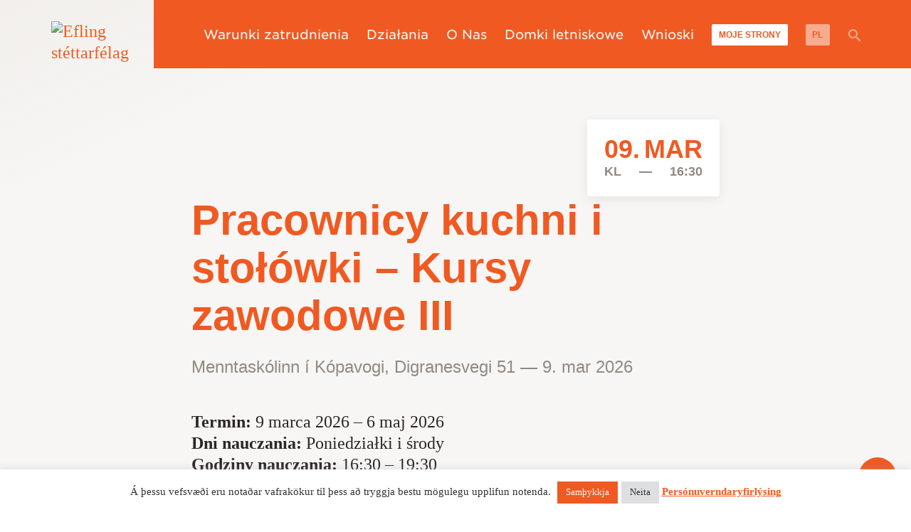

--- FILE ---
content_type: text/html; charset=UTF-8
request_url: https://efling.is/pl/vidburdir/pracownicy-kuchni-i-stolowki-kursy-zawodowe-iii/
body_size: 30024
content:
<!doctype html>
<html lang="pl-PL">
<head><meta charset="UTF-8" /><script>if(navigator.userAgent.match(/MSIE|Internet Explorer/i)||navigator.userAgent.match(/Trident\/7\..*?rv:11/i)){var href=document.location.href;if(!href.match(/[?&]nowprocket/)){if(href.indexOf("?")==-1){if(href.indexOf("#")==-1){document.location.href=href+"?nowprocket=1"}else{document.location.href=href.replace("#","?nowprocket=1#")}}else{if(href.indexOf("#")==-1){document.location.href=href+"&nowprocket=1"}else{document.location.href=href.replace("#","&nowprocket=1#")}}}}</script><script>(()=>{class RocketLazyLoadScripts{constructor(){this.v="2.0.4",this.userEvents=["keydown","keyup","mousedown","mouseup","mousemove","mouseover","mouseout","touchmove","touchstart","touchend","touchcancel","wheel","click","dblclick","input"],this.attributeEvents=["onblur","onclick","oncontextmenu","ondblclick","onfocus","onmousedown","onmouseenter","onmouseleave","onmousemove","onmouseout","onmouseover","onmouseup","onmousewheel","onscroll","onsubmit"]}async t(){this.i(),this.o(),/iP(ad|hone)/.test(navigator.userAgent)&&this.h(),this.u(),this.l(this),this.m(),this.k(this),this.p(this),this._(),await Promise.all([this.R(),this.L()]),this.lastBreath=Date.now(),this.S(this),this.P(),this.D(),this.O(),this.M(),await this.C(this.delayedScripts.normal),await this.C(this.delayedScripts.defer),await this.C(this.delayedScripts.async),await this.T(),await this.F(),await this.j(),await this.A(),window.dispatchEvent(new Event("rocket-allScriptsLoaded")),this.everythingLoaded=!0,this.lastTouchEnd&&await new Promise(t=>setTimeout(t,500-Date.now()+this.lastTouchEnd)),this.I(),this.H(),this.U(),this.W()}i(){this.CSPIssue=sessionStorage.getItem("rocketCSPIssue"),document.addEventListener("securitypolicyviolation",t=>{this.CSPIssue||"script-src-elem"!==t.violatedDirective||"data"!==t.blockedURI||(this.CSPIssue=!0,sessionStorage.setItem("rocketCSPIssue",!0))},{isRocket:!0})}o(){window.addEventListener("pageshow",t=>{this.persisted=t.persisted,this.realWindowLoadedFired=!0},{isRocket:!0}),window.addEventListener("pagehide",()=>{this.onFirstUserAction=null},{isRocket:!0})}h(){let t;function e(e){t=e}window.addEventListener("touchstart",e,{isRocket:!0}),window.addEventListener("touchend",function i(o){o.changedTouches[0]&&t.changedTouches[0]&&Math.abs(o.changedTouches[0].pageX-t.changedTouches[0].pageX)<10&&Math.abs(o.changedTouches[0].pageY-t.changedTouches[0].pageY)<10&&o.timeStamp-t.timeStamp<200&&(window.removeEventListener("touchstart",e,{isRocket:!0}),window.removeEventListener("touchend",i,{isRocket:!0}),"INPUT"===o.target.tagName&&"text"===o.target.type||(o.target.dispatchEvent(new TouchEvent("touchend",{target:o.target,bubbles:!0})),o.target.dispatchEvent(new MouseEvent("mouseover",{target:o.target,bubbles:!0})),o.target.dispatchEvent(new PointerEvent("click",{target:o.target,bubbles:!0,cancelable:!0,detail:1,clientX:o.changedTouches[0].clientX,clientY:o.changedTouches[0].clientY})),event.preventDefault()))},{isRocket:!0})}q(t){this.userActionTriggered||("mousemove"!==t.type||this.firstMousemoveIgnored?"keyup"===t.type||"mouseover"===t.type||"mouseout"===t.type||(this.userActionTriggered=!0,this.onFirstUserAction&&this.onFirstUserAction()):this.firstMousemoveIgnored=!0),"click"===t.type&&t.preventDefault(),t.stopPropagation(),t.stopImmediatePropagation(),"touchstart"===this.lastEvent&&"touchend"===t.type&&(this.lastTouchEnd=Date.now()),"click"===t.type&&(this.lastTouchEnd=0),this.lastEvent=t.type,t.composedPath&&t.composedPath()[0].getRootNode()instanceof ShadowRoot&&(t.rocketTarget=t.composedPath()[0]),this.savedUserEvents.push(t)}u(){this.savedUserEvents=[],this.userEventHandler=this.q.bind(this),this.userEvents.forEach(t=>window.addEventListener(t,this.userEventHandler,{passive:!1,isRocket:!0})),document.addEventListener("visibilitychange",this.userEventHandler,{isRocket:!0})}U(){this.userEvents.forEach(t=>window.removeEventListener(t,this.userEventHandler,{passive:!1,isRocket:!0})),document.removeEventListener("visibilitychange",this.userEventHandler,{isRocket:!0}),this.savedUserEvents.forEach(t=>{(t.rocketTarget||t.target).dispatchEvent(new window[t.constructor.name](t.type,t))})}m(){const t="return false",e=Array.from(this.attributeEvents,t=>"data-rocket-"+t),i="["+this.attributeEvents.join("],[")+"]",o="[data-rocket-"+this.attributeEvents.join("],[data-rocket-")+"]",s=(e,i,o)=>{o&&o!==t&&(e.setAttribute("data-rocket-"+i,o),e["rocket"+i]=new Function("event",o),e.setAttribute(i,t))};new MutationObserver(t=>{for(const n of t)"attributes"===n.type&&(n.attributeName.startsWith("data-rocket-")||this.everythingLoaded?n.attributeName.startsWith("data-rocket-")&&this.everythingLoaded&&this.N(n.target,n.attributeName.substring(12)):s(n.target,n.attributeName,n.target.getAttribute(n.attributeName))),"childList"===n.type&&n.addedNodes.forEach(t=>{if(t.nodeType===Node.ELEMENT_NODE)if(this.everythingLoaded)for(const i of[t,...t.querySelectorAll(o)])for(const t of i.getAttributeNames())e.includes(t)&&this.N(i,t.substring(12));else for(const e of[t,...t.querySelectorAll(i)])for(const t of e.getAttributeNames())this.attributeEvents.includes(t)&&s(e,t,e.getAttribute(t))})}).observe(document,{subtree:!0,childList:!0,attributeFilter:[...this.attributeEvents,...e]})}I(){this.attributeEvents.forEach(t=>{document.querySelectorAll("[data-rocket-"+t+"]").forEach(e=>{this.N(e,t)})})}N(t,e){const i=t.getAttribute("data-rocket-"+e);i&&(t.setAttribute(e,i),t.removeAttribute("data-rocket-"+e))}k(t){Object.defineProperty(HTMLElement.prototype,"onclick",{get(){return this.rocketonclick||null},set(e){this.rocketonclick=e,this.setAttribute(t.everythingLoaded?"onclick":"data-rocket-onclick","this.rocketonclick(event)")}})}S(t){function e(e,i){let o=e[i];e[i]=null,Object.defineProperty(e,i,{get:()=>o,set(s){t.everythingLoaded?o=s:e["rocket"+i]=o=s}})}e(document,"onreadystatechange"),e(window,"onload"),e(window,"onpageshow");try{Object.defineProperty(document,"readyState",{get:()=>t.rocketReadyState,set(e){t.rocketReadyState=e},configurable:!0}),document.readyState="loading"}catch(t){console.log("WPRocket DJE readyState conflict, bypassing")}}l(t){this.originalAddEventListener=EventTarget.prototype.addEventListener,this.originalRemoveEventListener=EventTarget.prototype.removeEventListener,this.savedEventListeners=[],EventTarget.prototype.addEventListener=function(e,i,o){o&&o.isRocket||!t.B(e,this)&&!t.userEvents.includes(e)||t.B(e,this)&&!t.userActionTriggered||e.startsWith("rocket-")||t.everythingLoaded?t.originalAddEventListener.call(this,e,i,o):(t.savedEventListeners.push({target:this,remove:!1,type:e,func:i,options:o}),"mouseenter"!==e&&"mouseleave"!==e||t.originalAddEventListener.call(this,e,t.savedUserEvents.push,o))},EventTarget.prototype.removeEventListener=function(e,i,o){o&&o.isRocket||!t.B(e,this)&&!t.userEvents.includes(e)||t.B(e,this)&&!t.userActionTriggered||e.startsWith("rocket-")||t.everythingLoaded?t.originalRemoveEventListener.call(this,e,i,o):t.savedEventListeners.push({target:this,remove:!0,type:e,func:i,options:o})}}J(t,e){this.savedEventListeners=this.savedEventListeners.filter(i=>{let o=i.type,s=i.target||window;return e!==o||t!==s||(this.B(o,s)&&(i.type="rocket-"+o),this.$(i),!1)})}H(){EventTarget.prototype.addEventListener=this.originalAddEventListener,EventTarget.prototype.removeEventListener=this.originalRemoveEventListener,this.savedEventListeners.forEach(t=>this.$(t))}$(t){t.remove?this.originalRemoveEventListener.call(t.target,t.type,t.func,t.options):this.originalAddEventListener.call(t.target,t.type,t.func,t.options)}p(t){let e;function i(e){return t.everythingLoaded?e:e.split(" ").map(t=>"load"===t||t.startsWith("load.")?"rocket-jquery-load":t).join(" ")}function o(o){function s(e){const s=o.fn[e];o.fn[e]=o.fn.init.prototype[e]=function(){return this[0]===window&&t.userActionTriggered&&("string"==typeof arguments[0]||arguments[0]instanceof String?arguments[0]=i(arguments[0]):"object"==typeof arguments[0]&&Object.keys(arguments[0]).forEach(t=>{const e=arguments[0][t];delete arguments[0][t],arguments[0][i(t)]=e})),s.apply(this,arguments),this}}if(o&&o.fn&&!t.allJQueries.includes(o)){const e={DOMContentLoaded:[],"rocket-DOMContentLoaded":[]};for(const t in e)document.addEventListener(t,()=>{e[t].forEach(t=>t())},{isRocket:!0});o.fn.ready=o.fn.init.prototype.ready=function(i){function s(){parseInt(o.fn.jquery)>2?setTimeout(()=>i.bind(document)(o)):i.bind(document)(o)}return"function"==typeof i&&(t.realDomReadyFired?!t.userActionTriggered||t.fauxDomReadyFired?s():e["rocket-DOMContentLoaded"].push(s):e.DOMContentLoaded.push(s)),o([])},s("on"),s("one"),s("off"),t.allJQueries.push(o)}e=o}t.allJQueries=[],o(window.jQuery),Object.defineProperty(window,"jQuery",{get:()=>e,set(t){o(t)}})}P(){const t=new Map;document.write=document.writeln=function(e){const i=document.currentScript,o=document.createRange(),s=i.parentElement;let n=t.get(i);void 0===n&&(n=i.nextSibling,t.set(i,n));const c=document.createDocumentFragment();o.setStart(c,0),c.appendChild(o.createContextualFragment(e)),s.insertBefore(c,n)}}async R(){return new Promise(t=>{this.userActionTriggered?t():this.onFirstUserAction=t})}async L(){return new Promise(t=>{document.addEventListener("DOMContentLoaded",()=>{this.realDomReadyFired=!0,t()},{isRocket:!0})})}async j(){return this.realWindowLoadedFired?Promise.resolve():new Promise(t=>{window.addEventListener("load",t,{isRocket:!0})})}M(){this.pendingScripts=[];this.scriptsMutationObserver=new MutationObserver(t=>{for(const e of t)e.addedNodes.forEach(t=>{"SCRIPT"!==t.tagName||t.noModule||t.isWPRocket||this.pendingScripts.push({script:t,promise:new Promise(e=>{const i=()=>{const i=this.pendingScripts.findIndex(e=>e.script===t);i>=0&&this.pendingScripts.splice(i,1),e()};t.addEventListener("load",i,{isRocket:!0}),t.addEventListener("error",i,{isRocket:!0}),setTimeout(i,1e3)})})})}),this.scriptsMutationObserver.observe(document,{childList:!0,subtree:!0})}async F(){await this.X(),this.pendingScripts.length?(await this.pendingScripts[0].promise,await this.F()):this.scriptsMutationObserver.disconnect()}D(){this.delayedScripts={normal:[],async:[],defer:[]},document.querySelectorAll("script[type$=rocketlazyloadscript]").forEach(t=>{t.hasAttribute("data-rocket-src")?t.hasAttribute("async")&&!1!==t.async?this.delayedScripts.async.push(t):t.hasAttribute("defer")&&!1!==t.defer||"module"===t.getAttribute("data-rocket-type")?this.delayedScripts.defer.push(t):this.delayedScripts.normal.push(t):this.delayedScripts.normal.push(t)})}async _(){await this.L();let t=[];document.querySelectorAll("script[type$=rocketlazyloadscript][data-rocket-src]").forEach(e=>{let i=e.getAttribute("data-rocket-src");if(i&&!i.startsWith("data:")){i.startsWith("//")&&(i=location.protocol+i);try{const o=new URL(i).origin;o!==location.origin&&t.push({src:o,crossOrigin:e.crossOrigin||"module"===e.getAttribute("data-rocket-type")})}catch(t){}}}),t=[...new Map(t.map(t=>[JSON.stringify(t),t])).values()],this.Y(t,"preconnect")}async G(t){if(await this.K(),!0!==t.noModule||!("noModule"in HTMLScriptElement.prototype))return new Promise(e=>{let i;function o(){(i||t).setAttribute("data-rocket-status","executed"),e()}try{if(navigator.userAgent.includes("Firefox/")||""===navigator.vendor||this.CSPIssue)i=document.createElement("script"),[...t.attributes].forEach(t=>{let e=t.nodeName;"type"!==e&&("data-rocket-type"===e&&(e="type"),"data-rocket-src"===e&&(e="src"),i.setAttribute(e,t.nodeValue))}),t.text&&(i.text=t.text),t.nonce&&(i.nonce=t.nonce),i.hasAttribute("src")?(i.addEventListener("load",o,{isRocket:!0}),i.addEventListener("error",()=>{i.setAttribute("data-rocket-status","failed-network"),e()},{isRocket:!0}),setTimeout(()=>{i.isConnected||e()},1)):(i.text=t.text,o()),i.isWPRocket=!0,t.parentNode.replaceChild(i,t);else{const i=t.getAttribute("data-rocket-type"),s=t.getAttribute("data-rocket-src");i?(t.type=i,t.removeAttribute("data-rocket-type")):t.removeAttribute("type"),t.addEventListener("load",o,{isRocket:!0}),t.addEventListener("error",i=>{this.CSPIssue&&i.target.src.startsWith("data:")?(console.log("WPRocket: CSP fallback activated"),t.removeAttribute("src"),this.G(t).then(e)):(t.setAttribute("data-rocket-status","failed-network"),e())},{isRocket:!0}),s?(t.fetchPriority="high",t.removeAttribute("data-rocket-src"),t.src=s):t.src="data:text/javascript;base64,"+window.btoa(unescape(encodeURIComponent(t.text)))}}catch(i){t.setAttribute("data-rocket-status","failed-transform"),e()}});t.setAttribute("data-rocket-status","skipped")}async C(t){const e=t.shift();return e?(e.isConnected&&await this.G(e),this.C(t)):Promise.resolve()}O(){this.Y([...this.delayedScripts.normal,...this.delayedScripts.defer,...this.delayedScripts.async],"preload")}Y(t,e){this.trash=this.trash||[];let i=!0;var o=document.createDocumentFragment();t.forEach(t=>{const s=t.getAttribute&&t.getAttribute("data-rocket-src")||t.src;if(s&&!s.startsWith("data:")){const n=document.createElement("link");n.href=s,n.rel=e,"preconnect"!==e&&(n.as="script",n.fetchPriority=i?"high":"low"),t.getAttribute&&"module"===t.getAttribute("data-rocket-type")&&(n.crossOrigin=!0),t.crossOrigin&&(n.crossOrigin=t.crossOrigin),t.integrity&&(n.integrity=t.integrity),t.nonce&&(n.nonce=t.nonce),o.appendChild(n),this.trash.push(n),i=!1}}),document.head.appendChild(o)}W(){this.trash.forEach(t=>t.remove())}async T(){try{document.readyState="interactive"}catch(t){}this.fauxDomReadyFired=!0;try{await this.K(),this.J(document,"readystatechange"),document.dispatchEvent(new Event("rocket-readystatechange")),await this.K(),document.rocketonreadystatechange&&document.rocketonreadystatechange(),await this.K(),this.J(document,"DOMContentLoaded"),document.dispatchEvent(new Event("rocket-DOMContentLoaded")),await this.K(),this.J(window,"DOMContentLoaded"),window.dispatchEvent(new Event("rocket-DOMContentLoaded"))}catch(t){console.error(t)}}async A(){try{document.readyState="complete"}catch(t){}try{await this.K(),this.J(document,"readystatechange"),document.dispatchEvent(new Event("rocket-readystatechange")),await this.K(),document.rocketonreadystatechange&&document.rocketonreadystatechange(),await this.K(),this.J(window,"load"),window.dispatchEvent(new Event("rocket-load")),await this.K(),window.rocketonload&&window.rocketonload(),await this.K(),this.allJQueries.forEach(t=>t(window).trigger("rocket-jquery-load")),await this.K(),this.J(window,"pageshow");const t=new Event("rocket-pageshow");t.persisted=this.persisted,window.dispatchEvent(t),await this.K(),window.rocketonpageshow&&window.rocketonpageshow({persisted:this.persisted})}catch(t){console.error(t)}}async K(){Date.now()-this.lastBreath>45&&(await this.X(),this.lastBreath=Date.now())}async X(){return document.hidden?new Promise(t=>setTimeout(t)):new Promise(t=>requestAnimationFrame(t))}B(t,e){return e===document&&"readystatechange"===t||(e===document&&"DOMContentLoaded"===t||(e===window&&"DOMContentLoaded"===t||(e===window&&"load"===t||e===window&&"pageshow"===t)))}static run(){(new RocketLazyLoadScripts).t()}}RocketLazyLoadScripts.run()})();</script>
	
	<meta name="viewport" content="width=device-width, initial-scale=1" />
	<meta name="google-site-verification" content="v1_Z3rRuarEvNiJ5QQYr2hBL_cyTJXGjRUMAn0Us_YQ" />
	<link rel="profile" href="https://gmpg.org/xfn/11" />
	<meta name='robots' content='noindex, follow' />
	<style>img:is([sizes="auto" i], [sizes^="auto," i]) { contain-intrinsic-size: 3000px 1500px }</style>
	<link rel="alternate" href="https://efling.is/vidburdir/eldhus-og-motuneyti-fagnamskeid-iii/" hreflang="is" />
<link rel="alternate" href="https://efling.is/en/events/kitchen-and-cafeteria-vocational-course-iii/" hreflang="en" />
<link rel="alternate" href="https://efling.is/pl/vidburdir/pracownicy-kuchni-i-stolowki-kursy-zawodowe-iii/" hreflang="pl" />

	<!-- This site is optimized with the Yoast SEO plugin v25.9 - https://yoast.com/wordpress/plugins/seo/ -->
	<title>Pracownicy kuchni i stołówki – Kursy zawodowe III - Efling stéttarfélag</title>
<link crossorigin data-rocket-preconnect href="https://connect.facebook.net" rel="preconnect">
<link crossorigin data-rocket-preconnect href="https://fonts.googleapis.com" rel="preconnect">
<link data-rocket-preload as="style" href="https://fonts.googleapis.com/css?family=Montserrat%3A400%2C900%2C900i%7CQuattrocento%3A400%2C700&#038;display=swap" rel="preload">
<link href="https://fonts.googleapis.com/css?family=Montserrat%3A400%2C900%2C900i%7CQuattrocento%3A400%2C700&#038;display=swap" media="print" onload="this.media=&#039;all&#039;" rel="stylesheet">
<noscript><link rel="stylesheet" href="https://fonts.googleapis.com/css?family=Montserrat%3A400%2C900%2C900i%7CQuattrocento%3A400%2C700&#038;display=swap"></noscript><link rel="preload" data-rocket-preload as="image" href="https://efling.is/wp-content/themes/efling/img/efling-logo.svg" fetchpriority="high">
	<meta property="og:locale" content="pl_PL" />
	<meta property="og:locale:alternate" content="is_IS" />
	<meta property="og:locale:alternate" content="en_GB" />
	<meta property="og:type" content="article" />
	<meta property="og:title" content="Pracownicy kuchni i stołówki – Kursy zawodowe III - Efling stéttarfélag" />
	<meta property="og:description" content="Termin:&nbsp;9 marca 2026 &ndash; 6 maj 2026Dni nauczania:&nbsp;Poniedzia&#322;ki i &#347;rodyGodziny nauczania:&nbsp;16:30 &ndash; 19:30Czas trwania:&nbsp;&#321;&#261;cznie 60 godzin. &hellip;" />
	<meta property="og:url" content="https://efling.is/pl/vidburdir/pracownicy-kuchni-i-stolowki-kursy-zawodowe-iii/" />
	<meta property="og:site_name" content="Efling stéttarfélag" />
	<meta property="article:publisher" content="https://www.facebook.com/efling.is/" />
	<meta property="article:modified_time" content="2025-06-23T09:46:39+00:00" />
	<meta property="og:image" content="https://efling.is/wp-content/uploads/2024/02/efling_facebook_v1.png" />
	<meta property="og:image:width" content="5009" />
	<meta property="og:image:height" content="1303" />
	<meta property="og:image:type" content="image/png" />
	<meta name="twitter:card" content="summary_large_image" />
	<meta name="twitter:label1" content="Szacowany czas czytania" />
	<meta name="twitter:data1" content="1 minuta" />
	<script type="application/ld+json" class="yoast-schema-graph">{"@context":"https://schema.org","@graph":[{"@type":"WebPage","@id":"https://efling.is/pl/vidburdir/pracownicy-kuchni-i-stolowki-kursy-zawodowe-iii/","url":"https://efling.is/pl/vidburdir/pracownicy-kuchni-i-stolowki-kursy-zawodowe-iii/","name":"Pracownicy kuchni i stołówki – Kursy zawodowe III - Efling stéttarfélag","isPartOf":{"@id":"https://efling.is/pl/#website"},"datePublished":"2022-09-15T09:20:48+00:00","dateModified":"2025-06-23T09:46:39+00:00","breadcrumb":{"@id":"https://efling.is/pl/vidburdir/pracownicy-kuchni-i-stolowki-kursy-zawodowe-iii/#breadcrumb"},"inLanguage":"pl-PL","potentialAction":[{"@type":"ReadAction","target":["https://efling.is/pl/vidburdir/pracownicy-kuchni-i-stolowki-kursy-zawodowe-iii/"]}]},{"@type":"BreadcrumbList","@id":"https://efling.is/pl/vidburdir/pracownicy-kuchni-i-stolowki-kursy-zawodowe-iii/#breadcrumb","itemListElement":[{"@type":"ListItem","position":1,"name":"Home","item":"https://efling.is/pl/"},{"@type":"ListItem","position":2,"name":"Pracownicy kuchni i stołówki – Kursy zawodowe III"}]},{"@type":"WebSite","@id":"https://efling.is/pl/#website","url":"https://efling.is/pl/","name":"Efling stéttarfélag","description":"Walka o lepsze życie","publisher":{"@id":"https://efling.is/pl/#organization"},"alternateName":"Efling","potentialAction":[{"@type":"SearchAction","target":{"@type":"EntryPoint","urlTemplate":"https://efling.is/pl/?s={search_term_string}"},"query-input":{"@type":"PropertyValueSpecification","valueRequired":true,"valueName":"search_term_string"}}],"inLanguage":"pl-PL"},{"@type":"Organization","@id":"https://efling.is/pl/#organization","name":"Efling stéttarfélag","url":"https://efling.is/pl/","logo":{"@type":"ImageObject","inLanguage":"pl-PL","@id":"https://efling.is/pl/#/schema/logo/image/","url":"https://efling.is/wp-content/uploads/2024/02/efling_facebook_v1.png","contentUrl":"https://efling.is/wp-content/uploads/2024/02/efling_facebook_v1.png","width":5009,"height":1303,"caption":"Efling stéttarfélag"},"image":{"@id":"https://efling.is/pl/#/schema/logo/image/"},"sameAs":["https://www.facebook.com/efling.is/","https://www.instagram.com/efling_stettarfelag/"]}]}</script>
	<!-- / Yoast SEO plugin. -->


<script type="rocketlazyloadscript" data-rocket-type='application/javascript'  id='pys-version-script'>console.log('PixelYourSite Free version 11.1.1');</script>
<link rel='dns-prefetch' href='//cdnjs.cloudflare.com' />
<link rel='dns-prefetch' href='//fonts.googleapis.com' />
<link href='https://fonts.gstatic.com' crossorigin rel='preconnect' />
<link rel="alternate" type="application/rss+xml" title="Efling stéttarfélag &raquo; Kanał z wpisami" href="https://efling.is/pl/feed/" />
<link rel="alternate" type="application/rss+xml" title="Efling stéttarfélag &raquo; Kanał z komentarzami" href="https://efling.is/pl/comments/feed/" />
<style id='wp-emoji-styles-inline-css' type='text/css'>

	img.wp-smiley, img.emoji {
		display: inline !important;
		border: none !important;
		box-shadow: none !important;
		height: 1em !important;
		width: 1em !important;
		margin: 0 0.07em !important;
		vertical-align: -0.1em !important;
		background: none !important;
		padding: 0 !important;
	}
</style>
<link rel='stylesheet' id='wp-block-library-css' href='https://efling.is/wp-includes/css/dist/block-library/style.min.css?ver=6.8.2' type='text/css' media='all' />
<style id='wp-block-library-theme-inline-css' type='text/css'>
.wp-block-audio :where(figcaption){color:#555;font-size:13px;text-align:center}.is-dark-theme .wp-block-audio :where(figcaption){color:#ffffffa6}.wp-block-audio{margin:0 0 1em}.wp-block-code{border:1px solid #ccc;border-radius:4px;font-family:Menlo,Consolas,monaco,monospace;padding:.8em 1em}.wp-block-embed :where(figcaption){color:#555;font-size:13px;text-align:center}.is-dark-theme .wp-block-embed :where(figcaption){color:#ffffffa6}.wp-block-embed{margin:0 0 1em}.blocks-gallery-caption{color:#555;font-size:13px;text-align:center}.is-dark-theme .blocks-gallery-caption{color:#ffffffa6}:root :where(.wp-block-image figcaption){color:#555;font-size:13px;text-align:center}.is-dark-theme :root :where(.wp-block-image figcaption){color:#ffffffa6}.wp-block-image{margin:0 0 1em}.wp-block-pullquote{border-bottom:4px solid;border-top:4px solid;color:currentColor;margin-bottom:1.75em}.wp-block-pullquote cite,.wp-block-pullquote footer,.wp-block-pullquote__citation{color:currentColor;font-size:.8125em;font-style:normal;text-transform:uppercase}.wp-block-quote{border-left:.25em solid;margin:0 0 1.75em;padding-left:1em}.wp-block-quote cite,.wp-block-quote footer{color:currentColor;font-size:.8125em;font-style:normal;position:relative}.wp-block-quote:where(.has-text-align-right){border-left:none;border-right:.25em solid;padding-left:0;padding-right:1em}.wp-block-quote:where(.has-text-align-center){border:none;padding-left:0}.wp-block-quote.is-large,.wp-block-quote.is-style-large,.wp-block-quote:where(.is-style-plain){border:none}.wp-block-search .wp-block-search__label{font-weight:700}.wp-block-search__button{border:1px solid #ccc;padding:.375em .625em}:where(.wp-block-group.has-background){padding:1.25em 2.375em}.wp-block-separator.has-css-opacity{opacity:.4}.wp-block-separator{border:none;border-bottom:2px solid;margin-left:auto;margin-right:auto}.wp-block-separator.has-alpha-channel-opacity{opacity:1}.wp-block-separator:not(.is-style-wide):not(.is-style-dots){width:100px}.wp-block-separator.has-background:not(.is-style-dots){border-bottom:none;height:1px}.wp-block-separator.has-background:not(.is-style-wide):not(.is-style-dots){height:2px}.wp-block-table{margin:0 0 1em}.wp-block-table td,.wp-block-table th{word-break:normal}.wp-block-table :where(figcaption){color:#555;font-size:13px;text-align:center}.is-dark-theme .wp-block-table :where(figcaption){color:#ffffffa6}.wp-block-video :where(figcaption){color:#555;font-size:13px;text-align:center}.is-dark-theme .wp-block-video :where(figcaption){color:#ffffffa6}.wp-block-video{margin:0 0 1em}:root :where(.wp-block-template-part.has-background){margin-bottom:0;margin-top:0;padding:1.25em 2.375em}
</style>
<style id='classic-theme-styles-inline-css' type='text/css'>
/*! This file is auto-generated */
.wp-block-button__link{color:#fff;background-color:#32373c;border-radius:9999px;box-shadow:none;text-decoration:none;padding:calc(.667em + 2px) calc(1.333em + 2px);font-size:1.125em}.wp-block-file__button{background:#32373c;color:#fff;text-decoration:none}
</style>
<style id='wphackers-qr-block-style-inline-css' type='text/css'>
.wp-block-wphackers-qr-block.is-size-small img {
  width: 100px;
  height: 100px;
}
.wp-block-wphackers-qr-block.is-size-medium img {
  width: 200px;
  height: 200px;
}
.wp-block-wphackers-qr-block.is-size-large img {
  width: 300px;
  height: 300px;
}

/*# sourceMappingURL=style-index.css.map*/
</style>
<style id='global-styles-inline-css' type='text/css'>
:root{--wp--preset--aspect-ratio--square: 1;--wp--preset--aspect-ratio--4-3: 4/3;--wp--preset--aspect-ratio--3-4: 3/4;--wp--preset--aspect-ratio--3-2: 3/2;--wp--preset--aspect-ratio--2-3: 2/3;--wp--preset--aspect-ratio--16-9: 16/9;--wp--preset--aspect-ratio--9-16: 9/16;--wp--preset--color--black: #000000;--wp--preset--color--cyan-bluish-gray: #abb8c3;--wp--preset--color--white: #FFF;--wp--preset--color--pale-pink: #f78da7;--wp--preset--color--vivid-red: #cf2e2e;--wp--preset--color--luminous-vivid-orange: #ff6900;--wp--preset--color--luminous-vivid-amber: #fcb900;--wp--preset--color--light-green-cyan: #7bdcb5;--wp--preset--color--vivid-green-cyan: #00d084;--wp--preset--color--pale-cyan-blue: #8ed1fc;--wp--preset--color--vivid-cyan-blue: #0693e3;--wp--preset--color--vivid-purple: #9b51e0;--wp--preset--color--primary: #F05A22;--wp--preset--color--secondary: #B61E42;--wp--preset--color--dark-gray: #938982;--wp--preset--color--light-gray: #F7F6F4;--wp--preset--gradient--vivid-cyan-blue-to-vivid-purple: linear-gradient(135deg,rgba(6,147,227,1) 0%,rgb(155,81,224) 100%);--wp--preset--gradient--light-green-cyan-to-vivid-green-cyan: linear-gradient(135deg,rgb(122,220,180) 0%,rgb(0,208,130) 100%);--wp--preset--gradient--luminous-vivid-amber-to-luminous-vivid-orange: linear-gradient(135deg,rgba(252,185,0,1) 0%,rgba(255,105,0,1) 100%);--wp--preset--gradient--luminous-vivid-orange-to-vivid-red: linear-gradient(135deg,rgba(255,105,0,1) 0%,rgb(207,46,46) 100%);--wp--preset--gradient--very-light-gray-to-cyan-bluish-gray: linear-gradient(135deg,rgb(238,238,238) 0%,rgb(169,184,195) 100%);--wp--preset--gradient--cool-to-warm-spectrum: linear-gradient(135deg,rgb(74,234,220) 0%,rgb(151,120,209) 20%,rgb(207,42,186) 40%,rgb(238,44,130) 60%,rgb(251,105,98) 80%,rgb(254,248,76) 100%);--wp--preset--gradient--blush-light-purple: linear-gradient(135deg,rgb(255,206,236) 0%,rgb(152,150,240) 100%);--wp--preset--gradient--blush-bordeaux: linear-gradient(135deg,rgb(254,205,165) 0%,rgb(254,45,45) 50%,rgb(107,0,62) 100%);--wp--preset--gradient--luminous-dusk: linear-gradient(135deg,rgb(255,203,112) 0%,rgb(199,81,192) 50%,rgb(65,88,208) 100%);--wp--preset--gradient--pale-ocean: linear-gradient(135deg,rgb(255,245,203) 0%,rgb(182,227,212) 50%,rgb(51,167,181) 100%);--wp--preset--gradient--electric-grass: linear-gradient(135deg,rgb(202,248,128) 0%,rgb(113,206,126) 100%);--wp--preset--gradient--midnight: linear-gradient(135deg,rgb(2,3,129) 0%,rgb(40,116,252) 100%);--wp--preset--font-size--small: 13px;--wp--preset--font-size--medium: 20px;--wp--preset--font-size--large: 36px;--wp--preset--font-size--x-large: 42px;--wp--preset--spacing--20: 0.44rem;--wp--preset--spacing--30: 0.67rem;--wp--preset--spacing--40: 1rem;--wp--preset--spacing--50: 1.5rem;--wp--preset--spacing--60: 2.25rem;--wp--preset--spacing--70: 3.38rem;--wp--preset--spacing--80: 5.06rem;--wp--preset--shadow--natural: 6px 6px 9px rgba(0, 0, 0, 0.2);--wp--preset--shadow--deep: 12px 12px 50px rgba(0, 0, 0, 0.4);--wp--preset--shadow--sharp: 6px 6px 0px rgba(0, 0, 0, 0.2);--wp--preset--shadow--outlined: 6px 6px 0px -3px rgba(255, 255, 255, 1), 6px 6px rgba(0, 0, 0, 1);--wp--preset--shadow--crisp: 6px 6px 0px rgba(0, 0, 0, 1);}:where(.is-layout-flex){gap: 0.5em;}:where(.is-layout-grid){gap: 0.5em;}body .is-layout-flex{display: flex;}.is-layout-flex{flex-wrap: wrap;align-items: center;}.is-layout-flex > :is(*, div){margin: 0;}body .is-layout-grid{display: grid;}.is-layout-grid > :is(*, div){margin: 0;}:where(.wp-block-columns.is-layout-flex){gap: 2em;}:where(.wp-block-columns.is-layout-grid){gap: 2em;}:where(.wp-block-post-template.is-layout-flex){gap: 1.25em;}:where(.wp-block-post-template.is-layout-grid){gap: 1.25em;}.has-black-color{color: var(--wp--preset--color--black) !important;}.has-cyan-bluish-gray-color{color: var(--wp--preset--color--cyan-bluish-gray) !important;}.has-white-color{color: var(--wp--preset--color--white) !important;}.has-pale-pink-color{color: var(--wp--preset--color--pale-pink) !important;}.has-vivid-red-color{color: var(--wp--preset--color--vivid-red) !important;}.has-luminous-vivid-orange-color{color: var(--wp--preset--color--luminous-vivid-orange) !important;}.has-luminous-vivid-amber-color{color: var(--wp--preset--color--luminous-vivid-amber) !important;}.has-light-green-cyan-color{color: var(--wp--preset--color--light-green-cyan) !important;}.has-vivid-green-cyan-color{color: var(--wp--preset--color--vivid-green-cyan) !important;}.has-pale-cyan-blue-color{color: var(--wp--preset--color--pale-cyan-blue) !important;}.has-vivid-cyan-blue-color{color: var(--wp--preset--color--vivid-cyan-blue) !important;}.has-vivid-purple-color{color: var(--wp--preset--color--vivid-purple) !important;}.has-black-background-color{background-color: var(--wp--preset--color--black) !important;}.has-cyan-bluish-gray-background-color{background-color: var(--wp--preset--color--cyan-bluish-gray) !important;}.has-white-background-color{background-color: var(--wp--preset--color--white) !important;}.has-pale-pink-background-color{background-color: var(--wp--preset--color--pale-pink) !important;}.has-vivid-red-background-color{background-color: var(--wp--preset--color--vivid-red) !important;}.has-luminous-vivid-orange-background-color{background-color: var(--wp--preset--color--luminous-vivid-orange) !important;}.has-luminous-vivid-amber-background-color{background-color: var(--wp--preset--color--luminous-vivid-amber) !important;}.has-light-green-cyan-background-color{background-color: var(--wp--preset--color--light-green-cyan) !important;}.has-vivid-green-cyan-background-color{background-color: var(--wp--preset--color--vivid-green-cyan) !important;}.has-pale-cyan-blue-background-color{background-color: var(--wp--preset--color--pale-cyan-blue) !important;}.has-vivid-cyan-blue-background-color{background-color: var(--wp--preset--color--vivid-cyan-blue) !important;}.has-vivid-purple-background-color{background-color: var(--wp--preset--color--vivid-purple) !important;}.has-black-border-color{border-color: var(--wp--preset--color--black) !important;}.has-cyan-bluish-gray-border-color{border-color: var(--wp--preset--color--cyan-bluish-gray) !important;}.has-white-border-color{border-color: var(--wp--preset--color--white) !important;}.has-pale-pink-border-color{border-color: var(--wp--preset--color--pale-pink) !important;}.has-vivid-red-border-color{border-color: var(--wp--preset--color--vivid-red) !important;}.has-luminous-vivid-orange-border-color{border-color: var(--wp--preset--color--luminous-vivid-orange) !important;}.has-luminous-vivid-amber-border-color{border-color: var(--wp--preset--color--luminous-vivid-amber) !important;}.has-light-green-cyan-border-color{border-color: var(--wp--preset--color--light-green-cyan) !important;}.has-vivid-green-cyan-border-color{border-color: var(--wp--preset--color--vivid-green-cyan) !important;}.has-pale-cyan-blue-border-color{border-color: var(--wp--preset--color--pale-cyan-blue) !important;}.has-vivid-cyan-blue-border-color{border-color: var(--wp--preset--color--vivid-cyan-blue) !important;}.has-vivid-purple-border-color{border-color: var(--wp--preset--color--vivid-purple) !important;}.has-vivid-cyan-blue-to-vivid-purple-gradient-background{background: var(--wp--preset--gradient--vivid-cyan-blue-to-vivid-purple) !important;}.has-light-green-cyan-to-vivid-green-cyan-gradient-background{background: var(--wp--preset--gradient--light-green-cyan-to-vivid-green-cyan) !important;}.has-luminous-vivid-amber-to-luminous-vivid-orange-gradient-background{background: var(--wp--preset--gradient--luminous-vivid-amber-to-luminous-vivid-orange) !important;}.has-luminous-vivid-orange-to-vivid-red-gradient-background{background: var(--wp--preset--gradient--luminous-vivid-orange-to-vivid-red) !important;}.has-very-light-gray-to-cyan-bluish-gray-gradient-background{background: var(--wp--preset--gradient--very-light-gray-to-cyan-bluish-gray) !important;}.has-cool-to-warm-spectrum-gradient-background{background: var(--wp--preset--gradient--cool-to-warm-spectrum) !important;}.has-blush-light-purple-gradient-background{background: var(--wp--preset--gradient--blush-light-purple) !important;}.has-blush-bordeaux-gradient-background{background: var(--wp--preset--gradient--blush-bordeaux) !important;}.has-luminous-dusk-gradient-background{background: var(--wp--preset--gradient--luminous-dusk) !important;}.has-pale-ocean-gradient-background{background: var(--wp--preset--gradient--pale-ocean) !important;}.has-electric-grass-gradient-background{background: var(--wp--preset--gradient--electric-grass) !important;}.has-midnight-gradient-background{background: var(--wp--preset--gradient--midnight) !important;}.has-small-font-size{font-size: var(--wp--preset--font-size--small) !important;}.has-medium-font-size{font-size: var(--wp--preset--font-size--medium) !important;}.has-large-font-size{font-size: var(--wp--preset--font-size--large) !important;}.has-x-large-font-size{font-size: var(--wp--preset--font-size--x-large) !important;}
:where(.wp-block-post-template.is-layout-flex){gap: 1.25em;}:where(.wp-block-post-template.is-layout-grid){gap: 1.25em;}
:where(.wp-block-columns.is-layout-flex){gap: 2em;}:where(.wp-block-columns.is-layout-grid){gap: 2em;}
:root :where(.wp-block-pullquote){font-size: 1.5em;line-height: 1.6;}
</style>
<link data-minify="1" rel='stylesheet' id='pb-accordion-blocks-style-css' href='https://efling.is/wp-content/cache/min/1/wp-content/plugins/accordion-blocks/build/index.css?ver=1758884600' type='text/css' media='all' />
<link data-minify="1" rel='stylesheet' id='cookie-law-info-css' href='https://efling.is/wp-content/cache/min/1/wp-content/plugins/cookie-law-info/legacy/public/css/cookie-law-info-public.css?ver=1758884600' type='text/css' media='all' />
<link data-minify="1" rel='stylesheet' id='cookie-law-info-gdpr-css' href='https://efling.is/wp-content/cache/min/1/wp-content/plugins/cookie-law-info/legacy/public/css/cookie-law-info-gdpr.css?ver=1758884600' type='text/css' media='all' />
<link data-minify="1" rel='stylesheet' id='wpa-css-css' href='https://efling.is/wp-content/cache/min/1/wp-content/plugins/honeypot/includes/css/wpa.css?ver=1758884600' type='text/css' media='all' />
<link data-minify="1" rel='stylesheet' id='ssb-front-css-css' href='https://efling.is/wp-content/cache/min/1/wp-content/plugins/simple-social-buttons/assets/css/front.css?ver=1758884600' type='text/css' media='all' />
<link data-minify="1" rel='stylesheet' id='font-awesome-css' href='https://efling.is/wp-content/cache/min/1/ajax/libs/font-awesome/5.15.4/css/all.min.css?ver=1758884600' type='text/css' media='all' />
<link rel='stylesheet' id='ivory-search-styles-css' href='https://efling.is/wp-content/plugins/add-search-to-menu/public/css/ivory-search.min.css?ver=5.5.11' type='text/css' media='all' />
<link rel='stylesheet' id='wpb-google-iconfont-css' href='https://fonts.googleapis.com/icon?family=Material+Icons&#038;ver=6.8.2' type='text/css' media='all' />

<link data-minify="1" rel='stylesheet' id='twentynineteen-style-css' href='https://efling.is/wp-content/cache/min/1/wp-content/themes/efling/style.css?ver=1758884600' type='text/css' media='all' />
<link rel='stylesheet' id='twentynineteen-print-style-css' href='https://efling.is/wp-content/themes/efling/print.css?ver=1.4' type='text/css' media='print' />
<script type="text/javascript" src="https://efling.is/wp-includes/js/jquery/jquery.min.js?ver=3.7.1" id="jquery-core-js" data-rocket-defer defer></script>
<script type="text/javascript" src="https://efling.is/wp-includes/js/jquery/jquery-migrate.min.js?ver=3.4.1" id="jquery-migrate-js" data-rocket-defer defer></script>
<script type="text/javascript" id="cookie-law-info-js-extra">
/* <![CDATA[ */
var Cli_Data = {"nn_cookie_ids":[],"cookielist":[],"non_necessary_cookies":[],"ccpaEnabled":"","ccpaRegionBased":"","ccpaBarEnabled":"","strictlyEnabled":["necessary","obligatoire"],"ccpaType":"gdpr","js_blocking":"1","custom_integration":"","triggerDomRefresh":"","secure_cookies":""};
var cli_cookiebar_settings = {"animate_speed_hide":"500","animate_speed_show":"500","background":"#FFF","border":"#b1a6a6c2","border_on":"","button_1_button_colour":"#f05a22","button_1_button_hover":"#c0481b","button_1_link_colour":"#fff","button_1_as_button":"1","button_1_new_win":"","button_2_button_colour":"#333","button_2_button_hover":"#292929","button_2_link_colour":"#f05a22","button_2_as_button":"","button_2_hidebar":"","button_3_button_colour":"#dedfe0","button_3_button_hover":"#b2b2b3","button_3_link_colour":"#333333","button_3_as_button":"1","button_3_new_win":"","button_4_button_colour":"#dedfe0","button_4_button_hover":"#b2b2b3","button_4_link_colour":"#333333","button_4_as_button":"1","button_7_button_colour":"#f05a22","button_7_button_hover":"#c0481b","button_7_link_colour":"#fff","button_7_as_button":"1","button_7_new_win":"","font_family":"inherit","header_fix":"","notify_animate_hide":"1","notify_animate_show":"","notify_div_id":"#cookie-law-info-bar","notify_position_horizontal":"right","notify_position_vertical":"bottom","scroll_close":"","scroll_close_reload":"","accept_close_reload":"","reject_close_reload":"","showagain_tab":"1","showagain_background":"#fff","showagain_border":"#000","showagain_div_id":"#cookie-law-info-again","showagain_x_position":"100px","text":"#333333","show_once_yn":"","show_once":"10000","logging_on":"","as_popup":"","popup_overlay":"1","bar_heading_text":"","cookie_bar_as":"banner","popup_showagain_position":"bottom-right","widget_position":"left"};
var log_object = {"ajax_url":"https:\/\/efling.is\/wp-admin\/admin-ajax.php"};
/* ]]> */
</script>
<script data-minify="1" type="text/javascript" src="https://efling.is/wp-content/cache/min/1/wp-content/plugins/cookie-law-info/legacy/public/js/cookie-law-info-public.js?ver=1758884600" id="cookie-law-info-js" data-rocket-defer defer></script>
<script type="text/javascript" src="https://efling.is/wp-content/plugins/pixelyoursite/dist/scripts/jquery.bind-first-0.2.3.min.js?ver=6.8.2" id="jquery-bind-first-js" data-rocket-defer defer></script>
<script type="text/javascript" src="https://efling.is/wp-content/plugins/pixelyoursite/dist/scripts/js.cookie-2.1.3.min.js?ver=2.1.3" id="js-cookie-pys-js" data-rocket-defer defer></script>
<script type="text/javascript" src="https://efling.is/wp-content/plugins/pixelyoursite/dist/scripts/tld.min.js?ver=2.3.1" id="js-tld-js" data-rocket-defer defer></script>
<script type="text/javascript" id="pys-js-extra">
/* <![CDATA[ */
var pysOptions = {"staticEvents":{"facebook":{"init_event":[{"delay":0,"type":"static","ajaxFire":true,"name":"PageView","pixelIds":["720951289541821"],"eventID":"819aeb8f-1a52-4e8a-aab1-cd0b180f4c47","params":{"page_title":"Pracownicy kuchni i sto\u0142\u00f3wki \u2013 Kursy zawodowe III","post_type":"vidburdir","post_id":90967,"plugin":"PixelYourSite","user_role":"guest","event_url":"efling.is\/pl\/vidburdir\/pracownicy-kuchni-i-stolowki-kursy-zawodowe-iii\/"},"e_id":"init_event","ids":[],"hasTimeWindow":false,"timeWindow":0,"woo_order":"","edd_order":""}]}},"dynamicEvents":[],"triggerEvents":[],"triggerEventTypes":[],"facebook":{"pixelIds":["720951289541821"],"advancedMatching":[],"advancedMatchingEnabled":true,"removeMetadata":false,"wooVariableAsSimple":false,"serverApiEnabled":false,"wooCRSendFromServer":false,"send_external_id":null,"enabled_medical":false,"do_not_track_medical_param":["event_url","post_title","page_title","landing_page","content_name","categories","category_name","tags"],"meta_ldu":false},"debug":"","siteUrl":"https:\/\/efling.is","ajaxUrl":"https:\/\/efling.is\/wp-admin\/admin-ajax.php","ajax_event":"135b2d7697","enable_remove_download_url_param":"1","cookie_duration":"7","last_visit_duration":"60","enable_success_send_form":"","ajaxForServerEvent":"1","ajaxForServerStaticEvent":"1","useSendBeacon":"1","send_external_id":"1","external_id_expire":"180","track_cookie_for_subdomains":"1","google_consent_mode":"1","gdpr":{"ajax_enabled":true,"all_disabled_by_api":true,"facebook_disabled_by_api":false,"analytics_disabled_by_api":false,"google_ads_disabled_by_api":false,"pinterest_disabled_by_api":false,"bing_disabled_by_api":false,"externalID_disabled_by_api":false,"facebook_prior_consent_enabled":true,"analytics_prior_consent_enabled":true,"google_ads_prior_consent_enabled":null,"pinterest_prior_consent_enabled":true,"bing_prior_consent_enabled":true,"cookiebot_integration_enabled":false,"cookiebot_facebook_consent_category":"marketing","cookiebot_analytics_consent_category":"statistics","cookiebot_tiktok_consent_category":"marketing","cookiebot_google_ads_consent_category":"marketing","cookiebot_pinterest_consent_category":"marketing","cookiebot_bing_consent_category":"marketing","consent_magic_integration_enabled":false,"real_cookie_banner_integration_enabled":false,"cookie_notice_integration_enabled":false,"cookie_law_info_integration_enabled":true,"analytics_storage":{"enabled":true,"value":"granted","filter":false},"ad_storage":{"enabled":true,"value":"granted","filter":false},"ad_user_data":{"enabled":true,"value":"granted","filter":false},"ad_personalization":{"enabled":true,"value":"granted","filter":false}},"cookie":{"disabled_all_cookie":false,"disabled_start_session_cookie":false,"disabled_advanced_form_data_cookie":false,"disabled_landing_page_cookie":false,"disabled_first_visit_cookie":false,"disabled_trafficsource_cookie":false,"disabled_utmTerms_cookie":false,"disabled_utmId_cookie":false},"tracking_analytics":{"TrafficSource":"direct","TrafficLanding":"undefined","TrafficUtms":[],"TrafficUtmsId":[]},"GATags":{"ga_datalayer_type":"default","ga_datalayer_name":"dataLayerPYS"},"woo":{"enabled":false},"edd":{"enabled":false},"cache_bypass":"1768978962"};
/* ]]> */
</script>
<script data-minify="1" type="text/javascript" src="https://efling.is/wp-content/cache/min/1/wp-content/plugins/pixelyoursite/dist/scripts/public.js?ver=1758884600" id="pys-js" data-rocket-defer defer></script>
<link rel="https://api.w.org/" href="https://efling.is/wp-json/" /><link rel="alternate" title="JSON" type="application/json" href="https://efling.is/wp-json/wp/v2/vidburdir/90967" /><meta name="generator" content="WordPress 6.8.2" />
<link rel='shortlink' href='https://efling.is/?p=90967' />
<link rel="alternate" title="oEmbed (JSON)" type="application/json+oembed" href="https://efling.is/wp-json/oembed/1.0/embed?url=https%3A%2F%2Fefling.is%2Fpl%2Fvidburdir%2Fpracownicy-kuchni-i-stolowki-kursy-zawodowe-iii%2F" />
<link rel="alternate" title="oEmbed (XML)" type="text/xml+oembed" href="https://efling.is/wp-json/oembed/1.0/embed?url=https%3A%2F%2Fefling.is%2Fpl%2Fvidburdir%2Fpracownicy-kuchni-i-stolowki-kursy-zawodowe-iii%2F&#038;format=xml" />
<!-- Hotjar Tracking Code for efling.is -->
<script type="rocketlazyloadscript">
    (function(h,o,t,j,a,r){
        h.hj=h.hj||function(){(h.hj.q=h.hj.q||[]).push(arguments)};
        h._hjSettings={hjid:3689925,hjsv:6};
        a=o.getElementsByTagName('head')[0];
        r=o.createElement('script');r.async=1;
        r.src=t+h._hjSettings.hjid+j+h._hjSettings.hjsv;
        a.appendChild(r);
    })(window,document,'https://static.hotjar.com/c/hotjar-','.js?sv=');
</script><meta name="facebook-domain-verification" content="1nqqpmxffzue8z0bdmr3dhn5ltl4xb" /> <style media="screen">

		.simplesocialbuttons.simplesocialbuttons_inline .ssb-fb-like, .simplesocialbuttons.simplesocialbuttons_inline amp-facebook-like {
	  margin: ;
	}
		 /*inline margin*/
	
	
	
	
	
	
			 .simplesocialbuttons.simplesocialbuttons_inline.simplesocial-simple-icons button{
		 margin: ;
	 }

			 /*margin-digbar*/

	
	
	
	
	
	
	
</style>

<!-- Open Graph Meta Tags generated by Simple Social Buttons 6.2.0 -->
<meta property="og:title" content="Pracownicy kuchni i stołówki – Kursy zawodowe III - Efling stéttarfélag" />
<meta property="og:type" content="website" />
<meta property="og:description" content="Termin:&nbsp;9 marca 2026 &ndash; 6 maj 2026Dni nauczania:&nbsp;Poniedzia&#322;ki i &#347;rodyGodziny nauczania:&nbsp;16:30 &ndash; 19:30Czas trwania:&nbsp;&#321;&#261;cznie 60 godzin. Uwaga! Kiedy odbywaj&#261; si&#281; zaj&#281;cia praktyczne, kurs trwa do godziny 20:00. Celem kurs&oacute;w jest podniesienie kwalifikacji pracownik&oacute;w do wykonywania pracy na sto&#322;&oacute;wkach i w kuchniach. Nacisk k&#322;adziony jest na zwi&#281;kszenie wiedzy zawodowej w zakresie &#380;ywno&#347;ci i gastronomii oraz umo&#380;liwienie doros&#322;ym profesjonalnej edukacji w tej&hellip;" />
<meta property="og:url" content="https://efling.is/pl/vidburdir/pracownicy-kuchni-i-stolowki-kursy-zawodowe-iii/" />
<meta property="og:site_name" content="Efling stéttarfélag" />
<meta name="twitter:card" content="summary_large_image" />
<meta name="twitter:description" content="Termin:&nbsp;9 marca 2026 &ndash; 6 maj 2026Dni nauczania:&nbsp;Poniedzia&#322;ki i &#347;rodyGodziny nauczania:&nbsp;16:30 &ndash; 19:30Czas trwania:&nbsp;&#321;&#261;cznie 60 godzin. Uwaga! Kiedy odbywaj&#261; si&#281; zaj&#281;cia praktyczne, kurs trwa do godziny 20:00. Celem kurs&oacute;w jest podniesienie kwalifikacji pracownik&oacute;w do wykonywania pracy na sto&#322;&oacute;wkach i w kuchniach. Nacisk k&#322;adziony jest na zwi&#281;kszenie wiedzy zawodowej w zakresie &#380;ywno&#347;ci i gastronomii oraz umo&#380;liwienie doros&#322;ym profesjonalnej edukacji w tej&hellip;" />
<meta name="twitter:title" content="Pracownicy kuchni i stołówki – Kursy zawodowe III - Efling stéttarfélag" />
<script type="rocketlazyloadscript">document.documentElement.className += " js";</script>
<style type="text/css">.recentcomments a{display:inline !important;padding:0 !important;margin:0 !important;}</style><link rel="icon" href="https://efling.is/wp-content/uploads/2022/09/logo16x16.png" sizes="32x32" />
<link rel="icon" href="https://efling.is/wp-content/uploads/2022/09/logo16x16.png" sizes="192x192" />
<link rel="apple-touch-icon" href="https://efling.is/wp-content/uploads/2022/09/logo16x16.png" />
<meta name="msapplication-TileImage" content="https://efling.is/wp-content/uploads/2022/09/logo16x16.png" />
		<style type="text/css" id="wp-custom-css">
			.wp-block-cover.has-background-dim.has-background-dim-100:not(.has-background-gradient):before {
    opacity: 1;
}

/** Home page **/
.wp-block-cover .wp-block-cover__gradient-background.has-background-dim.has-background-dim-100{
	background: linear-gradient(110deg, #f0ede9 0%, rgba(240, 237, 233, 0.9) 35%, rgba(240, 237, 233, 0) 70%);
}
.entry .entry-content .has-light-gray-background-color {
 opacity:0.5!important;
}
.home .site-main .ef-block--landingpage{
	padding:0rem;
}
.ef-meta a{
	color: #fff;
    background-color: #32373c;
    border-radius: 9999px;
    box-shadow: none;
    text-decoration: none;
    padding: calc(0.667em + 2px) calc(1.333em + 2px);
    font-size: 1.125em;
}
.ef-meta a:hover{
	color: #B61E42;
}
.home .ef-block-videos{
	display:none;
}
.single-starfsgreinar .wp-block-button__link {
    background: #fff;
    color: #F05A22;
}
.video-nav-menu{
	position:sticky;
	top:30px;
}
.video-nav-menu .wp-block-navigation-item{
	width:100%;
}
@media print {
  .site-header .site-logo:before {
    display:none;
  }
}

/* Floating button */
.floating-button {
  position: fixed;
  bottom: 20px;
  right: 20px;
  background-color: #f05a22;
  color: #fff;
  border: none;
  padding: 15px;
  border-radius: 50%;
  cursor: pointer;
}
/* white space responsive */
@media only screen and (max-width: 767px){
html, body, .site-header {
 overflow-x: clip!important;
 margin: 0 !important;
 padding: 0 !important;
}
}
/*Navigation text style*/
.site-header .site-nav > ul > li > a strong {
    font-style: normal!important;
		font-weight: normal!important;
}

/*Footer links*/
.site-footer .footer-menu li a{

	font-weight:400 !important;
}
div.col-group h2 {
	font-weight:800;
	font-size: 1.5rem;
}
.site-footer{
	font-size: 18px!important;
}

/* Pop-up entrance animation */

.slideInUp {
  -webkit-animation-name: slideInUp;
  animation-name: slideInUp;
  -webkit-animation-duration: 1s;
  animation-duration: 1s;
  -webkit-animation-fill-mode: both;
  animation-fill-mode: both;
  }
  @-webkit-keyframes slideInUp {
  0% {
  -webkit-transform: translateY(100%);
  transform: translateY(100%);
  visibility: visible;
  }
  100% {
  -webkit-transform: translateY(0);
  transform: translateY(0);
  }
  }
  @keyframes slideInUp {
  0% {
  -webkit-transform: translateY(100%);
  transform: translateY(100%);
  visibility: visible;
  }
  100% {
  -webkit-transform: translateY(0);
  transform: translateY(0);
  }
  } 
.breakdance-popup {
	animation: slideInUp 2.0s  ease-in-out;
}


/*Menu font size*/
.site-nav__dropdown li a{
	font-size: 18px!important;
	padding-top: 10px!important;
}

.site-header .site-nav > ul > li > a {
	font-size: 18px!important;
}
/* font size while narrowing browser window*/
@media only screen and (max-width: 1330px) and (min-width: 1119px){
.bde-text-99781-1056, .bde-text-99781-1047, .bde-text-99781-1052,.bde-text-99781-1060,.bde-text-99781-1064, .bde-text-99781-1068, .bde-text-99781-1072, .bde-text-101190-1064, .bde-text {
	font-size: 16px!important;
}
}


.site-logo{
	height: 3rem!important;
}

.bde-div-99781-138{
	background-color: #938982!important;
}
@media only screen and (max-width: 767px){
	.bde-div-99781-138{
	background-color: #ffffff!important;
}
}

/* Banner styling / BD global */

.banner-container {
	padding-top:5px !important;
	 display: flex !important;
  justify-content: center !important;
}

.banner-child {
	margin: 0 auto !important;
}
/* Custom block @template-umsoknir.php */

div.custom-block-umsoknir {
	Background-color: #F7F6F4 !important;
}

.is-ajax-search-posts {
		display: block;
  font-size: 0.75188rem;
  width: 100%;
  box-sizing: border-box;
  line-height: 2rem;
  padding: 0 1rem;
  box-shadow: 0 3px 8px 0 rgba(0, 0, 0, 0.1);
  border: 1px solid rgba(0, 0, 0, 0.04);
  border-left-color: transparent;
  border-right-color: transparent;
  border-bottom-color: transparent;
  color: #2B2725;
  border-radius: 4px;
  background-color: #fff;
  font-family: "Gotham", -apple-system, BlinkMacSystemFont, sans-serif;
  transition: all 250ms cubic-bezier(0.4, 0.15, 0, 0.975);
}
.is-show-more-results-text {
	font-family: "Gotham", -apple-system, BlinkMacSystemFont, sans-serif;
}
.is-search-input {
	font-family: "Gotham", -apple-system, BlinkMacSystemFont, sans-serif;
}
.is-ajax-search-result a {
	color: #ef4444 !important;
}
/* Skip links are not focusable Fix */
.skip-link {
  position: absolute;
  top: -40px;
  left: 0;
  background: #000;
  color: #fff;
  padding: 8px;
  z-index: 100;
  transition: top 0.3s;
}

.skip-link:focus {
  top: 0;
}		</style>
		<!-- [HEADER ASSETS] -->


<link data-minify="1" rel="stylesheet" href="https://efling.is/wp-content/cache/min/1/wp-content/uploads/breakdance/font_styles/custom_font_gotham.css?ver=1758884600" />
<link data-minify="1" rel="stylesheet" href="https://efling.is/wp-content/cache/min/1/wp-content/plugins/breakdance/subplugins/breakdance-elements/dependencies-files/popups@1/popups.css?ver=1758884600" />

<link data-minify="1" rel="stylesheet" href="https://efling.is/wp-content/cache/min/1/wp-content/uploads/breakdance/css/post-100982-defaults.css?ver=1758884747" />

<link data-minify="1" rel="stylesheet" href="https://efling.is/wp-content/cache/min/1/wp-content/uploads/breakdance/css/global-settings.css?ver=1758884600" />

<link rel="stylesheet" href="https://efling.is/wp-content/uploads/breakdance/css/presets.css?v=d41d8cd98f00b204e9800998ecf8427e" />

<link rel="stylesheet" href="https://efling.is/wp-content/uploads/breakdance/css/oxy-selectors.css?v=d41d8cd98f00b204e9800998ecf8427e" />

<link rel="stylesheet" href="https://efling.is/wp-content/uploads/breakdance/css/selectors.css?v=d41d8cd98f00b204e9800998ecf8427e" />

<link rel="stylesheet" href="https://efling.is/wp-content/uploads/breakdance/css/variables.css?v=d41d8cd98f00b204e9800998ecf8427e" />



<link data-minify="1" rel="stylesheet" href="https://efling.is/wp-content/cache/min/1/wp-content/uploads/breakdance/css/post-100982.css?ver=1758884747" />
<!-- [/EOF HEADER ASSETS] -->			<style type="text/css">
					</style>
					<style type="text/css">
					</style>
					<style type="text/css">
					</style>
		<noscript><style id="rocket-lazyload-nojs-css">.rll-youtube-player, [data-lazy-src]{display:none !important;}</style></noscript>	<script type="rocketlazyloadscript" data-rocket-type="text/javascript">
	var siteurl = 'https://efling.is/pl';
	</script>
	<!-- Google Tag Manager -->
<script type="rocketlazyloadscript">(function(w,d,s,l,i){w[l]=w[l]||[];w[l].push({'gtm.start':
new Date().getTime(),event:'gtm.js'});var f=d.getElementsByTagName(s)[0],
j=d.createElement(s),dl=l!='dataLayer'?'&l='+l:'';j.async=true;j.src=
'https://www.googletagmanager.com/gtm.js?id='+i+dl;f.parentNode.insertBefore(j,f);
})(window,document,'script','dataLayer','GTM-MGHTFNN');</script>
<!-- End Google Tag Manager -->
<style id="wpr-lazyload-bg-container"></style><style id="wpr-lazyload-bg-exclusion"></style>
<noscript>
<style id="wpr-lazyload-bg-nostyle">.frm-loading-img{--wpr-bg-bdeddd3d-a6fe-4f24-84fd-6642e9059a84: url('https://efling.is/wp-content/plugins/formidable/images/ajax_loader.gif');}select.frm_loading_lookup{--wpr-bg-5f85bb6c-08fd-4ec1-966e-70b69138dafe: url('https://efling.is/wp-content/plugins/formidable/images/ajax_loader.gif');}.with_frm_style .iti__flag{--wpr-bg-61df164c-6b15-4521-973f-0fc5d65e5665: url('https://efling.is/efling.is/wp-content/plugins/formidable-pro/images/intl-tel-input/flags.png?1');}.with_frm_style .iti__flag{--wpr-bg-d2096db7-5908-4689-bd75-255115dc2da0: url('https://efling.is/efling.is/wp-content/plugins/formidable-pro/images/intl-tel-input/flags@2x.png?1');}.with_frm_style .iti__globe{--wpr-bg-ddd6a98d-8032-4865-95bb-70e8f45be834: url('https://efling.is/efling.is/wp-content/plugins/formidable-pro/images/intl-tel-input/globe.png');}.with_frm_style .iti__globe{--wpr-bg-e7c9c45d-7815-496d-9e48-356870079de8: url('https://efling.is/efling.is/wp-content/plugins/formidable-pro/images/intl-tel-input/globe@2x.png');}</style>
</noscript>
<script type="application/javascript">const rocket_pairs = [{"selector":".frm-loading-img","style":".frm-loading-img{--wpr-bg-bdeddd3d-a6fe-4f24-84fd-6642e9059a84: url('https:\/\/efling.is\/wp-content\/plugins\/formidable\/images\/ajax_loader.gif');}","hash":"bdeddd3d-a6fe-4f24-84fd-6642e9059a84","url":"https:\/\/efling.is\/wp-content\/plugins\/formidable\/images\/ajax_loader.gif"},{"selector":"select.frm_loading_lookup","style":"select.frm_loading_lookup{--wpr-bg-5f85bb6c-08fd-4ec1-966e-70b69138dafe: url('https:\/\/efling.is\/wp-content\/plugins\/formidable\/images\/ajax_loader.gif');}","hash":"5f85bb6c-08fd-4ec1-966e-70b69138dafe","url":"https:\/\/efling.is\/wp-content\/plugins\/formidable\/images\/ajax_loader.gif"},{"selector":".with_frm_style .iti__flag","style":".with_frm_style .iti__flag{--wpr-bg-61df164c-6b15-4521-973f-0fc5d65e5665: url('https:\/\/efling.is\/efling.is\/wp-content\/plugins\/formidable-pro\/images\/intl-tel-input\/flags.png?1');}","hash":"61df164c-6b15-4521-973f-0fc5d65e5665","url":"https:\/\/efling.is\/efling.is\/wp-content\/plugins\/formidable-pro\/images\/intl-tel-input\/flags.png?1"},{"selector":".with_frm_style .iti__flag","style":".with_frm_style .iti__flag{--wpr-bg-d2096db7-5908-4689-bd75-255115dc2da0: url('https:\/\/efling.is\/efling.is\/wp-content\/plugins\/formidable-pro\/images\/intl-tel-input\/flags@2x.png?1');}","hash":"d2096db7-5908-4689-bd75-255115dc2da0","url":"https:\/\/efling.is\/efling.is\/wp-content\/plugins\/formidable-pro\/images\/intl-tel-input\/flags@2x.png?1"},{"selector":".with_frm_style .iti__globe","style":".with_frm_style .iti__globe{--wpr-bg-ddd6a98d-8032-4865-95bb-70e8f45be834: url('https:\/\/efling.is\/efling.is\/wp-content\/plugins\/formidable-pro\/images\/intl-tel-input\/globe.png');}","hash":"ddd6a98d-8032-4865-95bb-70e8f45be834","url":"https:\/\/efling.is\/efling.is\/wp-content\/plugins\/formidable-pro\/images\/intl-tel-input\/globe.png"},{"selector":".with_frm_style .iti__globe","style":".with_frm_style .iti__globe{--wpr-bg-e7c9c45d-7815-496d-9e48-356870079de8: url('https:\/\/efling.is\/efling.is\/wp-content\/plugins\/formidable-pro\/images\/intl-tel-input\/globe@2x.png');}","hash":"e7c9c45d-7815-496d-9e48-356870079de8","url":"https:\/\/efling.is\/efling.is\/wp-content\/plugins\/formidable-pro\/images\/intl-tel-input\/globe@2x.png"}]; const rocket_excluded_pairs = [];</script><meta name="generator" content="WP Rocket 3.19.4" data-wpr-features="wpr_lazyload_css_bg_img wpr_delay_js wpr_defer_js wpr_minify_js wpr_lazyload_images wpr_preconnect_external_domains wpr_oci wpr_image_dimensions wpr_minify_css wpr_preload_links wpr_desktop" /></head>

<body class="wp-singular vidburdir-template-default single single-vidburdir postid-90967 wp-embed-responsive wp-theme-efling efling singular image-filters-enabled fpt-template-efling">
<!-- Google Tag Manager (noscript) -->
<noscript><iframe src="https://www.googletagmanager.com/ns.html?id=GTM-MGHTFNN"
height="0" width="0" style="display:none;visibility:hidden"></iframe></noscript>
<!-- End Google Tag Manager (noscript) -->
    
<div  id="page" class="site">

	<a class="skip-link screen-reader-text" href="#content">Przejdź do strony głównej</a>

	<header  id="masthead" class="site-header">

		<div  class="site-logo">
			
						<a href="https://efling.is/pl/" rel="home"><img fetchpriority="high" width="178" height="40" src="https://efling.is/wp-content/themes/efling/img/efling-logo.svg" alt="Efling stéttarfélag" /></a>

		</div>

		<nav class="site-nav">

			<ul>
				<li class="site-nav__mega"><a href="https://efling.is">Warunki zatrudnienia</a>

					<div class="sub-nav">

						
						<h2>Wybierz według zawodu</h2>

						<div class="custom-search">
							<form data-min-no-for-search=1 data-result-box-max-height=400 data-form-id=103546 class="is-search-form is-disable-submit is-form-style is-form-style-2 is-form-id-103546 is-ajax-search" action="https://efling.is/pl/" method="get" role="search" ><label for="is-search-input-103546"><span class="is-screen-reader-text">Search for:</span><input  type="search" id="is-search-input-103546" name="s" value="" class="is-search-input" placeholder="Szukaj tutaj..." autocomplete=off /><span data-bg="https://efling.is/wp-content/plugins/add-search-to-menu/public/images/spinner.gif" class="is-loader-image rocket-lazyload" style="display: none;" ></span></label><input type="hidden" name="id" value="103546" /><input type="hidden" name="post_type" value="starfsgreinar" /></form>							</div>
							<br>

						<h2>Wybierz według sektorów<a href="#" class="jobs-nav__back"><i class="material-icons ef-b">arrow_back</i> Til baka</a></h2>

						<ul class="term-nav">
						
						
							<li><a href="https://efling.is/pl/geiri/administracja-panstwowa-rzad/" data-id="1615">Administracja państwowa - rząd</a></li>

						
							<li><a href="https://efling.is/pl/geiri/domy-opieki/" data-id="1617">Domy Opieki SFV</a></li>

						
							<li><a href="https://efling.is/pl/geiri/hotele-i-restauracje/" data-id="1609">Hotele i restauracje</a></li>

						
							<li><a href="https://efling.is/pl/geiri/inne-gminy-i-miejscowosci/" data-id="1619">Inne gminy i miejscowości</a></li>

						
							<li><a href="https://efling.is/pl/geiri/miasto-reykjavik/" data-id="1611">Miasto Reykjavík</a></li>

						
							<li><a href="https://efling.is/pl/geiri/prywatny-rynek-pracy/" data-id="1607">Prywatny rynek pracy</a></li>

						
							<li><a href="https://efling.is/pl/geiri/rybolowstwo/" data-id="1621">Rybołówstwo</a></li>

						
							<li><a href="https://efling.is/pl/geiri/specjalne-umowy-zbiorowe/" data-id="1613">Specjalne umowy zbiorowe</a></li>

						
						</ul>

						<ul class="jobs-nav">
						</ul>

						<ul class="list-nav">
														
							<li><a href="https://efling.is/idgjold/">Premia <i class="material-icons">arrow_forward</i></a></li>
						</ul>


					</div>
				
				</li>
				<li class="site-nav__dropdown"><a href="https://efling.is">Działania</a>
				
											
						<ul id="menu-dzialania" class="sub-nav"><li id="menu-item-23050" class="menu-item menu-item-type-post_type menu-item-object-page menu-item-23050"><a href="https://efling.is/pl/dzialania/fundusz-chorobowy/">Fundusz chorobowy</a></li>
<li id="menu-item-23185" class="menu-item menu-item-type-post_type menu-item-object-page menu-item-23185"><a href="https://efling.is/pl/dzialania/fundusz-rekreacyjny/">Fundusz urlopowy</a></li>
<li id="menu-item-23186" class="menu-item menu-item-type-post_type menu-item-object-page menu-item-23186"><a href="https://efling.is/pl/fundusz-edukacyjny/">Fundusz edukacyjny</a></li>
<li id="menu-item-23211" class="menu-item menu-item-type-post_type menu-item-object-page menu-item-23211"><a href="https://efling.is/pl/dzialania/dzial-warunki-plac-i-zatrudnienia/">Dział praw pracowniczych</a></li>
<li id="menu-item-23212" class="menu-item menu-item-type-post_type menu-item-object-page menu-item-23212"><a href="https://efling.is/?page_id=23208">Edukacja i sprawy członkowskie</a></li>
<li id="menu-item-23189" class="menu-item menu-item-type-post_type menu-item-object-page menu-item-23189"><a href="https://efling.is/pl/dzialania/rehabilitacja-zawodowa-virk/">Rehabilitacja zawodowa – VIRK</a></li>
<li id="menu-item-88722" class="menu-item menu-item-type-post_type menu-item-object-page menu-item-88722"><a href="https://efling.is/pl/wydarzenia/">Wydarzenia</a></li>
<li id="menu-item-88723" class="menu-item menu-item-type-custom menu-item-object-custom menu-item-88723"><a href="https://www.efling.is/pl/utgafa/">Publikacje</a></li>
<li id="menu-item-99272" class="menu-item menu-item-type-custom menu-item-object-custom menu-item-99272"><a href="https://efling.is/pl/utgafa/?f=6266">Publikacje: Biuletyn informacyjny</a></li>
</ul>					
					 

				</li>
				<li  class="site-nav__dropdown"><a href="https://efling.is">O Nas</a>
			
											
						<ul id="menu-o-nas" class="sub-nav"><li id="menu-item-23224" class="menu-item menu-item-type-post_type menu-item-object-page menu-item-23224"><a href="https://efling.is/pl/o-nas/prawo/">Statut Związku</a></li>
<li id="menu-item-23223" class="menu-item menu-item-type-post_type menu-item-object-page menu-item-23223"><a href="https://efling.is/pl/o-nas/zarzad-eflingu/">Zarząd Eflingu</a></li>
<li id="menu-item-23222" class="menu-item menu-item-type-post_type menu-item-object-page menu-item-23222"><a href="https://efling.is/pl/o-nas/zarzad-funduszy-i-komitetow/">Zarząd Funduszy  i Komisji</a></li>
<li id="menu-item-97526" class="menu-item menu-item-type-post_type menu-item-object-page menu-item-97526"><a href="https://efling.is/pl/?page_id=74436">Rada nadzorcza</a></li>
<li id="menu-item-42639" class="menu-item menu-item-type-post_type menu-item-object-page menu-item-42639"><a href="https://efling.is/pl/o-nas/czlonkostwo/">Członkostwo</a></li>
<li id="menu-item-23202" class="menu-item menu-item-type-post_type menu-item-object-page menu-item-23202"><a href="https://efling.is/pl/o-nas/personel/">Pracownicy</a></li>
<li id="menu-item-23339" class="menu-item menu-item-type-post_type menu-item-object-page menu-item-23339"><a href="https://efling.is/pl/o-nas/godziny-otwarcia/">Godziny otwarcia</a></li>
<li id="menu-item-23377" class="menu-item menu-item-type-post_type menu-item-object-page menu-item-23377"><a href="https://efling.is/pl/o-nas/personuvernd-polska/">Polityka prywatności Eflingu</a></li>
<li id="menu-item-96410" class="menu-item menu-item-type-post_type menu-item-object-page menu-item-96410"><a href="https://efling.is/pl/o-nas/plan-rownosci-pracownikow-eflingu/">Plan równości pracowników Eflingu</a></li>
<li id="menu-item-23221" class="menu-item menu-item-type-post_type menu-item-object-page menu-item-23221"><a href="https://efling.is/pl/o-nas/historia-eflingu/">Historia Eflingu</a></li>
</ul>						
												
				</li>
				<li class="site-nav__link"><a href="https://efling.is/pl/domki-letniskowe-2/"><strong>Domki letniskowe</strong></a></li>
				<li class="site-nav__link"><a href=" https://efling.is/pl/applications-and-application-forms/"><strong>Wnioski</strong></a></li>
								<li class="site-nav__login"><a href="https://mitt.efling.is/Authentication/Authentication/LogOn?ReturnUrl=%2f"><span>Moje strony</span></a></li>
				<li class="site-nav__lang"><a href="#" title="Polski"><span>pl</span></a>
					
					<ul class="sub-nav">
							<li class="lang-item lang-item-8 lang-item-is lang-item-first"><a  lang="is-IS" hreflang="is-IS" href="https://efling.is/vidburdir/eldhus-og-motuneyti-fagnamskeid-iii/">Íslenska</a></li>
	<li class="lang-item lang-item-11 lang-item-en"><a  lang="en-GB" hreflang="en-GB" href="https://efling.is/en/events/kitchen-and-cafeteria-vocational-course-iii/">English</a></li>
	<li class="lang-item lang-item-348 lang-item-pl current-lang"><a  lang="pl-PL" hreflang="pl-PL" href="https://efling.is/pl/vidburdir/pracownicy-kuchni-i-stolowki-kursy-zawodowe-iii/">Polski</a></li>
					</ul>

				</li>
				<li class="site-nav__search"><a href="#" title="Szukaj"><i class="material-icons">search</i></a>
						
					<div class="sub-nav">

							<h2>Szukaj</h2>

							<div class="custom-search">
							<form data-min-no-for-search=1 data-result-box-max-height=400 data-form-id=103542 class="is-search-form is-form-style is-form-style-2 is-form-id-103542 is-ajax-search" action="https://efling.is/pl/" method="get" role="search" ><label for="is-search-input-103542"><span class="is-screen-reader-text">Search for:</span><input  type="search" id="is-search-input-103542" name="s" value="" class="is-search-input" placeholder="Szukaj tutaj..." autocomplete=off /><span data-bg="https://efling.is/wp-content/plugins/add-search-to-menu/public/images/spinner.gif" class="is-loader-image rocket-lazyload" style="display: none;" ></span></label><input type="hidden" name="id" value="103542" /></form>							</div>
							

						</div>
				
				</li>
				<li  class="site-nav__mobile"><a href="#" title="Menu"><span>Menu</span> <i class="material-icons ef-m">menu</i><i class="material-icons ef-c">close</i><i class="material-icons ef-b">arrow_back</i></a></li>
			</ul>
			
		</nav>
		
		<div  class="ef-cover"></div>

	</header>
	
<script type="rocketlazyloadscript">window.addEventListener('DOMContentLoaded', function() {
jQuery(document).ready(function() {
    console.log("ready!");
    jQuery('.site-nav .site-nav__mega a').mouseenter(function() {
        console.log("here!");
        jQuery(this).click();
    });
    jQuery('.site-nav .site-nav__dropdown a').mouseenter(function() {
        console.log("here!");
        jQuery(this).click();
    });
    jQuery(".site-nav").mouseleave(function() {
        if (jQuery("body").hasClass("sub-nav--on") && !jQuery(".site-nav__search").hasClass("sub-nav--on") && !jQuery(".custom-search input").is(":focus")) {
            console.log("Mouseout!");
            jQuery("body").removeClass("sub-nav--on");
            jQuery("body").removeClass("site-nav--on");
            jQuery(".site-nav li").removeClass("sub-nav--on");
        }
    });
});
});</script>
	
	<script type="rocketlazyloadscript">
document.addEventListener('DOMContentLoaded', function() {
    // Select all search forms within the custom-search div
    var searchForms = document.querySelectorAll('.custom-search .is-search-form');

    searchForms.forEach(function(searchForm) {
        if (searchForm) {
            searchForm.addEventListener('submit', function(event) {
                // Prevent the default form submission
                event.preventDefault();
            });

            // Prevent form submission on Enter key press
            searchForm.addEventListener('keydown', function(event) {
                if (event.key === 'Enter') {
                    event.preventDefault();
                }
            });
        }
    });
});
</script>
	
    <!--script>
        jQuery( document ).ready(function() {
            console.log( "ready!" );
            jQuery('.site-nav .site-nav__mega a').mouseenter(function() {
                    console.log( "here!" );
                   jQuery(this).click()
            });
            jQuery('.site-nav .site-nav__dropdown a').mouseenter(function() {
                    console.log( "here!" );
                   jQuery(this).click()
            });
            jQuery( ".site-nav" ).mouseleave(function() {
                if (jQuery("body").hasClass("sub-nav--on")) {
                    console.log( "Mouseout!" );
                    jQuery("body").removeClass("sub-nav--on");
                    jQuery("body").removeClass("site-nav--on");
                    jQuery(".site-nav li").removeClass("sub-nav--on");
                }
            })
        });

    </script>
	<div id="content" class="site-content">

		<!--div class="fb-customerchat"
			attribution=setup_tool
			page_id="979678188844810"
			theme_color="#F05A22"
			minimized="true"
			logged_in_greeting="Hæ! hvernig getum við hjálpað? — Hi! How can we help you?"
			logged_out_greeting="Hæ! hvernig getum við hjálpað? — Hi! How can we help you?">
      	</div-->
	<section  id="primary" class="content-area">
		<main  id="main" class="site-main">

			


<div class="ef-block ef-block-article ef-block--first">

	<div  class="col-group">

		<div class="col-mb-12 col-10 col-offset-1 col-dt-8 col-dt-offset-2">

            <article id="post-90967" class="post-90967 vidburdir type-vidburdir status-publish hentry entry">
            
                <div class="ef-calendar-date ">

                    <span class="ef-date__date">09.</span>
                    <span class="ef-date__month">mar</span>
                    <span class="ef-date__time">Kl &mdash; 16:30</span>

                </div>
		
				<h1>Pracownicy kuchni i stołówki – Kursy zawodowe III</h1>

				<div class="ef-meta">

                Menntaskólinn í Kópavogi, Digranesvegi 51										— 9. mar 2026                </div>

				<div class="entry-content">

					
<p><strong>Termin: </strong>9 marca 2026 – 6 maj 2026<br><strong>Dni nauczania:</strong> Poniedziałki i środy<br><strong>Godziny nauczania:</strong> 16:30 – 19:30<br><strong>Czas trwania:</strong> Łącznie 60 godzin.</p>



<p>Uwaga! Kiedy odbywają się zajęcia praktyczne, kurs trwa do godziny 20:00.</p>



<p>Celem kursów jest podniesienie kwalifikacji pracowników do wykonywania pracy na stołówkach i w kuchniach. Nacisk kładziony jest na zwiększenie wiedzy zawodowej w zakresie żywności i gastronomii oraz umożliwienie dorosłym profesjonalnej edukacji w tej dziedzinie.</p>



<p>Kurs zawodowy III koncentruje się na umiejętności tworzenia jadłospisu, gotowaniu dla wegan oraz osób z alergiami i nietolerancjami pokarmowymi.</p>



<p><strong>Nauczane przedmioty kursów zawodowych</strong>&nbsp;zaliczane są do edukacji w zakresie przemysłu spożywczego i gastronomicznego, w tym na kierunku szefa kuchni oraz technika żywności.</p>



<hr class="wp-block-separator has-css-opacity"/>



<h2 class="wp-block-heading">Aplikacja</h2>


<link data-minify="1" rel='stylesheet' id='formidable-css' href='https://efling.is/wp-content/cache/background-css/1/efling.is/wp-content/cache/min/1/wp-content/plugins/formidable/css/formidableforms.css?ver=1758884607&wpr_t=1768978962' type='text/css' media='all' />
<div class="frm_forms  with_frm_style frm_style_formidable-style" id="frm_form_340_container" data-token="4596ac133b3c106b5b279b6f65420cb8">
<form enctype="multipart/form-data" method="post" class="frm-show-form  frm_pro_form " id="form_eldhus_og_motuneyti" data-token="4596ac133b3c106b5b279b6f65420cb8">
<div class="frm_form_fields ">
<fieldset>
<legend class="frm_screen_reader">Skráning í fagnámskeið eldhús og mötuneyti :: Registration for kitchen and cafeteria vocational course</legend>

<div class="frm_fields_container">
<input type="hidden" name="frm_action" value="create" />
<input type="hidden" name="form_id" value="340" />
<input type="hidden" name="frm_hide_fields_340" id="frm_hide_fields_340" value="" />
<input type="hidden" name="form_key" value="eldhus_og_motuneyti" />
<input type="hidden" name="item_meta[0]" value="" />
<input type="hidden" id="frm_submit_entry_340" name="frm_submit_entry_340" value="0de75a9654" /><input type="hidden" name="_wp_http_referer" value="/pl/vidburdir/pracownicy-kuchni-i-stolowki-kursy-zawodowe-iii/" /><div id="frm_field_2725_container" class="frm_form_field form-field  frm_required_field frm_top_container">
    <label for="field_acnkj363" id="field_acnkj363_label" class="frm_primary_label">Nafn :: Name
        <span class="frm_required" aria-hidden="true">*</span>
    </label>
    <input  type="text" id="field_acnkj363" name="item_meta[2725]" value=""  data-reqmsg="Nafn :: Name cannot be blank." aria-required="true" data-invmsg="Text is invalid" aria-invalid="false"   aria-describedby="frm_desc_field_acnkj363" />
    <div class="frm_description" id="frm_desc_field_acnkj363">Fullt nafn :: Full name</div>
    
</div>
<div id="frm_field_2726_container" class="frm_form_field form-field  frm_required_field frm_top_container frm12 frm_first">
	<label for="field_ibg8o" id="field_ibg8o_label" class="frm_primary_label">Kennitala :: SSN:
		<span class="frm_required" aria-hidden="true">*</span>
	</label>
	<input  type="text" id="field_ibg8o" name="item_meta[2726]" value=""  data-frmmask="000000-0000" data-reqmsg="Ekki má skilja þennan reit eftir auðan. :: Kennitala :: SSN: cannot be blank." aria-required="true" data-invmsg="Kennitala :: SSN: is invalid" aria-invalid="false" pattern="\d\d\d\d\d\d-\d\d\d\d$"   />
	
	
</div>
<div id="frm_field_2728_container" class="frm_form_field form-field  frm_required_field frm_top_container frm_first frm_half">
    <label for="field_doogk363" id="field_doogk363_label" class="frm_primary_label">Netfang :: Email address
        <span class="frm_required" aria-hidden="true">*</span>
    </label>
    <input type="email" id="field_doogk363" name="item_meta[2728]" value=""  data-reqmsg="Netfang :: Email address cannot be blank." aria-required="true" data-invmsg="Email is invalid" aria-invalid="false"   aria-describedby="frm_desc_field_doogk363"/>
    <div class="frm_description" id="frm_desc_field_doogk363">Staðfesting á skráningu verður send á þetta netfang. / Registration confirmation will be sent to this email address.</div>
    
</div>
<div id="frm_field_conf_2728_container" class="frm_form_field frm_hidden_container frm_conf_field form-field  frm_required_field frm_top_container  frm6">
    <label for="field_conf_doogk363" id="field_conf_doogk363_label" class="frm_conf_label frm_primary_label">Potwierdź Netfang :: Email address
        <span class="frm_required" aria-hidden="true">*</span>
    </label>
    <input type="email" id="field_conf_doogk363" name="item_meta[conf_2728]" value=""  data-reqmsg="Potwierdź Netfang :: Email address cannot be blank." aria-required="true" data-confmsg="The entered values do not match" data-invmsg="Email is invalid" aria-invalid="false"   aria-describedby="frm_desc_field_conf_doogk363"/>
    <div class="frm_description" id="frm_desc_field_conf_doogk363">Skrifið netfang aftur til að koma í veg fyrir innsláttarvillur :: Re-enter email to prevent typing errors</div>
    
</div>
<div id="frm_field_2732_container" class="frm_form_field form-field  frm_required_field frm_top_container">
    <label for="field_4bef" id="field_4bef_label" class="frm_primary_label">Vinnustaður :: Employer
        <span class="frm_required" aria-hidden="true">*</span>
    </label>
    <input  type="text" id="field_4bef" name="item_meta[2732]" value=""  data-reqmsg="Vinnustaður :: Employer cannot be blank." aria-required="true" data-invmsg="Text is invalid" aria-invalid="false"   />
    
    
</div>
<div id="frm_field_2731_container" class="frm_form_field form-field  frm_top_container vertical_radio">
	<div  id="field_rrc2n2_label" class="frm_primary_label">Ég vil skrá mig á fagnámskeið nr. :: I want to register for vocational course no.
		<span class="frm_required" aria-hidden="true"></span>
	</div>
	<div class="frm_opt_container" aria-labelledby="field_rrc2n2_label" role="group">		<div class="frm_checkbox" id="frm_checkbox_2731-0">			<label  for="field_rrc2n2-0">
			<input type="checkbox" name="item_meta[2731][]" id="field_rrc2n2-0" value="Nr. 1 (22.09.2025-12.11.2025)"  data-invmsg="Ég vil skrá mig á fagnámskeið nr. :: I want to register for vocational course no. jest nieprawidłowe" aria-invalid="false"   /> Nr. 1 (22.09.2025-12.11.2025)</label></div>
		<div class="frm_checkbox" id="frm_checkbox_2731-1">			<label  for="field_rrc2n2-1">
			<input type="checkbox" name="item_meta[2731][]" id="field_rrc2n2-1" value="Nr. 2 (13.01.2026-05.03.2026)"  data-invmsg="Ég vil skrá mig á fagnámskeið nr. :: I want to register for vocational course no. jest nieprawidłowe" aria-invalid="false"   /> Nr. 2 (13.01.2026-05.03.2026)</label></div>
		<div class="frm_checkbox" id="frm_checkbox_2731-2">			<label  for="field_rrc2n2-2">
			<input type="checkbox" name="item_meta[2731][]" id="field_rrc2n2-2" value="Nr. 3 (10.03.2026-07.05.2026)"  data-invmsg="Ég vil skrá mig á fagnámskeið nr. :: I want to register for vocational course no. jest nieprawidłowe" aria-invalid="false"   /> Nr. 3 (10.03.2026-07.05.2026)</label></div>
</div>
	
	
</div>
<div id="frm_field_2733_container" class="frm_form_field form-field ">
	<div class="frm_submit">

<button class="frm_button_submit frm_final_submit" type="submit"   formnovalidate="formnovalidate">Senda :: Submit</button>

</div>
</div>
	<input type="hidden" name="item_key" value="" />
			<div id="frm_field_3602_container">
			<label for="field_u34zi" >
				Jeżeli jesteś człowiekiem, zostaw to pole puste.			</label>
			<input  id="field_u34zi" type="text" class="frm_form_field form-field frm_verify" name="item_meta[3602]" value=""  />
		</div>
		<input name="frm_state" type="hidden" value="DSJ6IeyvsBImWOh0cH+0HXmjepmPlZeKLMzfjkR93ThLZFv1O7yikFCc7V6UZbpf" /></div>
</fieldset>
</div>

</form>
</div>

				</div>

			</article>

		</div>
	
	</div>

</div>

		</main>
	</section>


	</div><!-- #content -->

	<footer  id="colophon" class="ef-block site-footer">

		<div  class="col-group">

			<div  class="col-3">

				<h2>Informacje</h2>

				
					<nav class="footer-navigation" aria-label="Footer Menu 1">
						<div class="menu-footer-menu-1-polish-container"><ul id="menu-footer-menu-1-polish" class="footer-menu"><li id="menu-item-23232" class="menu-item menu-item-type-post_type menu-item-object-page menu-item-23232"><a href="https://efling.is/pl/place-i-warunki-pracy/umowy-zbiorowe/">Umowy zbiorowe</a></li>
<li id="menu-item-23234" class="menu-item menu-item-type-post_type menu-item-object-page menu-item-23234"><a href="https://efling.is/pl/wydarzenia/">Wydarzenia</a></li>
<li id="menu-item-23233" class="menu-item menu-item-type-post_type menu-item-object-page current_page_parent menu-item-23233"><a href="https://efling.is/pl/wiadomosci/">Aktualności</a></li>
<li id="menu-item-98842" class="menu-item menu-item-type-custom menu-item-object-custom menu-item-98842"><a href="https://efling.is/pl/applications-and-application-forms/">Wnioski i formularze wniosków</a></li>
<li id="menu-item-98844" class="menu-item menu-item-type-custom menu-item-object-custom menu-item-98844"><a href="https://efling.is/pl/wytyczne-dotyczace-gromadzeniadanych-2/">Wytyczne dotyczące gromadzenia i przesyłania danych</a></li>
<li id="menu-item-23231" class="menu-item menu-item-type-post_type menu-item-object-page menu-item-23231"><a href="https://efling.is/pl/domki-letniskowe/">Domki letniskowe</a></li>
</ul></div>					</nav>
				
			</div>

			<div  class="col-3">

				<h2>Działania</h2>

										
					<nav class="footer-navigation" aria-label="Footer Menu 2">
						<div class="menu-zakres-uslug-container"><ul id="menu-zakres-uslug" class="footer-menu"><li id="menu-item-21719" class="menu-item menu-item-type-post_type menu-item-object-page menu-item-21719"><a href="https://efling.is/starfsemi/fraedslusjodur/">Fundusz edukacyjny</a></li>
<li id="menu-item-21717" class="menu-item menu-item-type-post_type menu-item-object-page menu-item-21717"><a href="https://efling.is/starfsemi/sjukrasjodur/">Fundusz chorobowy</a></li>
<li id="menu-item-21718" class="menu-item menu-item-type-post_type menu-item-object-page menu-item-21718"><a href="https://efling.is/starfsemi/orlofssjodur/">Fundusz rekreacyjny</a></li>
<li id="menu-item-21793" class="menu-item menu-item-type-post_type menu-item-object-page menu-item-21793"><a href="https://efling.is/starfsemi/felagsmal/">Dział organizacji i rozwoju</a></li>
<li id="menu-item-21794" class="menu-item menu-item-type-post_type menu-item-object-page menu-item-21794"><a href="https://efling.is/kjaramal/vinnurettindi/">Dział płac i praw pracowniczych</a></li>
<li id="menu-item-41486" class="menu-item menu-item-type-post_type menu-item-object-page menu-item-41486"><a href="https://efling.is/pl/dzialania/dzial-obslugi-klienta/">Dział obsługi klienta</a></li>
<li id="menu-item-21795" class="menu-item menu-item-type-post_type menu-item-object-page menu-item-21795"><a href="https://efling.is/starfsemi/virk/">Rehabilitacja zawodowa VIRK</a></li>
</ul></div>					</nav>
				
			</div>

			<div  class="col-3">

				<h2><h2>O Nas</h2></h2>

									<nav class="footer-navigation" aria-label="Footer Menu 3">
						<div class="menu-footer-menu-3-polski-container"><ul id="menu-footer-menu-3-polski" class="footer-menu"><li id="menu-item-41500" class="menu-item menu-item-type-post_type menu-item-object-page menu-item-41500"><a href="https://efling.is/pl/o-nas/historia-eflingu/">Historia Eflingu</a></li>
<li id="menu-item-41501" class="menu-item menu-item-type-post_type menu-item-object-page menu-item-41501"><a href="https://efling.is/pl/o-nas/zarzad-eflingu/">Zarząd Eflingu</a></li>
<li id="menu-item-41502" class="menu-item menu-item-type-post_type menu-item-object-page menu-item-41502"><a href="https://efling.is/pl/o-nas/zarzad-funduszy-i-komitetow/">Zarząd Funduszy  i Komisji</a></li>
<li id="menu-item-42640" class="menu-item menu-item-type-post_type menu-item-object-page menu-item-42640"><a href="https://efling.is/pl/o-nas/czlonkostwo/">Członkostwo</a></li>
<li id="menu-item-41503" class="menu-item menu-item-type-post_type menu-item-object-page menu-item-41503"><a href="https://efling.is/pl/o-nas/personel/">Pracownicy</a></li>
<li id="menu-item-41504" class="menu-item menu-item-type-post_type menu-item-object-page menu-item-41504"><a href="https://efling.is/pl/o-nas/godziny-otwarcia/">Godziny otwarcia</a></li>
<li id="menu-item-41505" class="menu-item menu-item-type-post_type menu-item-object-page menu-item-41505"><a href="https://efling.is/pl/o-nas/prawo/">Statut Związku</a></li>
<li id="menu-item-41506" class="menu-item menu-item-type-post_type menu-item-object-page menu-item-41506"><a href="https://efling.is/pl/wydarzenia/">Wydarzenia</a></li>
<li id="menu-item-41507" class="menu-item menu-item-type-post_type menu-item-object-page menu-item-41507"><a href="https://efling.is/pl/o-nas/personuvernd-polska/">Polityka prywatności Eflingu</a></li>
<li id="menu-item-93330" class="menu-item menu-item-type-post_type menu-item-object-page menu-item-93330"><a href="https://efling.is/pl/o-nas/almennur-fyrirvari-disclaimer-zastrzezenie/">Zastrzeżenie</a></li>
</ul></div>					</nav>
				
			</div>

			<div  class="col-3">

													<p class="footer-address">
						<img width="73" height="56" src="https://efling.is/wp-content/themes/efling/img/efling-logo-mark.svg" alt="Efling stéttarfélag" />
						<strong>Efling stéttarfélag</strong><br>
						<span>Guðrúnartúni 1, 105 Reykjavík</span>
					</p>
					<p class="footer-contact">
						<a href="tel:+3545107500" class="footer-phone"><i class="material-icons">phone</i> 510 7500</a><br>
						<a href="mailto: efling@efling.is" class="footer-email">efling@efling.is</a>
					</p>
				
			</div>

		</div>

		<div class="col-group">

			<div  class="col-6">

						
			</div>

			<div  class="col-6">

							<nav class="nav-flat footer-navigation" aria-label="Social Menu">
					<div class="menu-social-media-container"><ul id="menu-social-media" class="social-menu"><li id="menu-item-23172" class="menu-item menu-item-type-custom menu-item-object-custom menu-item-23172"><a href="https://www.facebook.com/efling.is/">Facebook</a></li>
</ul></div>				</nav>
						
			</div>

		</div>
		
	
	</footer>

</div><!-- #page -->

<script type="rocketlazyloadscript">
				( function() {
					const style = document.createElement( 'style' );
					style.appendChild( document.createTextNode( '#frm_field_3602_container {visibility:hidden;overflow:hidden;width:0;height:0;position:absolute;}' ) );
					document.head.appendChild( style );
					document.currentScript?.remove();
				} )();
			</script><script type="speculationrules">
{"prefetch":[{"source":"document","where":{"and":[{"href_matches":"\/*"},{"not":{"href_matches":["\/wp-*.php","\/wp-admin\/*","\/wp-content\/uploads\/*","\/wp-content\/*","\/wp-content\/plugins\/*","\/wp-content\/themes\/efling\/*","\/*\\?(.+)"]}},{"not":{"selector_matches":"a[rel~=\"nofollow\"]"}},{"not":{"selector_matches":".no-prefetch, .no-prefetch a"}}]},"eagerness":"conservative"}]}
</script>
<div class="breakdance"><div class="bde-popup-100982-100 bde-popup">
<div
    class="breakdance-popup
    "
    data-breakdance-popup-id="100982"
        >
  <div class='breakdance-popup-content'>
    <a class="bde-container-link-100982-101 bde-container-link breakdance-link" href="mailto:efling@efling.is?subject=&amp;body=" target="_self" data-type="contact">
  
  
	



<div class="bde-columns-100982-102 bde-columns"><div class="bde-column-100982-103 bde-column">
  
  
	



<div class="bde-icon-100982-104 bde-icon">

    
            <div class="bde-icon-icon breakdance-icon-atom" >
    
                    <svg viewBox="0 0 48 48" xmlns="http://www.w3.org/2000/svg"><title/><g data-name="8-Email" id="_8-Email"><path d="M45,7H3a3,3,0,0,0-3,3V38a3,3,0,0,0,3,3H45a3,3,0,0,0,3-3V10A3,3,0,0,0,45,7Zm-.64,2L24,24.74,3.64,9ZM2,37.59V10.26L17.41,22.17ZM3.41,39,19,23.41l4.38,3.39a1,1,0,0,0,1.22,0L29,23.41,44.59,39ZM46,37.59,30.59,22.17,46,10.26Z"/></g></svg>
        
        
        
            </div>
    


</div>
</div><div class="bde-column-100982-105 bde-column">
  
  
	



<div class="bde-text-100982-106 bde-text">
Kontakt
</div>
</div></div>

</a><a class="bde-container-link-100982-107 bde-container-link breakdance-link" href="tel:+3545107500" target="_self" data-type="contact">
  
  
	



<div class="bde-columns-100982-108 bde-columns"><div class="bde-column-100982-109 bde-column">
  
  
	



<div class="bde-icon-100982-110 bde-icon">

    
            <div class="bde-icon-icon breakdance-icon-atom" >
    
                    <svg enable-background="new 0 0 50 50" height="50px" id="Layer_1" version="1.1" viewBox="0 0 50 50" width="50px" xml:space="preserve" xmlns="http://www.w3.org/2000/svg" xmlns:xlink="http://www.w3.org/1999/xlink"><rect fill="none" height="50" width="50"/><path d="M30.217,35.252c0,0,4.049-2.318,5.109-2.875  c1.057-0.559,2.152-0.7,2.817-0.294c1.007,0.616,9.463,6.241,10.175,6.739c0.712,0.499,1.055,1.924,0.076,3.32  c-0.975,1.396-5.473,6.916-7.379,6.857c-1.909-0.062-9.846-0.236-24.813-15.207C1.238,18.826,1.061,10.887,1,8.978  C0.939,7.07,6.459,2.571,7.855,1.595c1.398-0.975,2.825-0.608,3.321,0.078c0.564,0.781,6.124,9.21,6.736,10.176  c0.419,0.66,0.265,1.761-0.294,2.819c-0.556,1.06-2.874,5.109-2.874,5.109s1.634,2.787,7.16,8.312  C27.431,33.615,30.217,35.252,30.217,35.252z" fill="none" stroke="#000000" stroke-miterlimit="10" stroke-width="2"/></svg>
        
        
        
            </div>
    


</div>
</div><div class="bde-column-100982-111 bde-column">
  
  
	



<div class="bde-text-100982-112 bde-text">
Telefon
</div><div class="bde-text-100982-113 bde-text">
+3545107500
</div>
</div></div>

</a><a class="bde-container-link-100982-114 bde-container-link breakdance-link" href="https://efling.is/pl/o-nas/godziny-otwarcia/" target="_self" data-type="url">
  
  
	



<div class="bde-columns-100982-115 bde-columns"><div class="bde-column-100982-116 bde-column">
  
  
	



<div class="bde-icon-100982-117 bde-icon">

    
            <div class="bde-icon-icon breakdance-icon-atom" >
    
                    <svg height="512px" id="Layer_1" style="enable-background:new 0 0 512 512;" version="1.1" viewBox="0 0 512 512" width="512px" xml:space="preserve" xmlns="http://www.w3.org/2000/svg" xmlns:xlink="http://www.w3.org/1999/xlink"><g><path d="M256,48C141.1,48,48,141.1,48,256s93.1,208,208,208c114.9,0,208-93.1,208-208S370.9,48,256,48z M256,446.7   c-105.1,0-190.7-85.5-190.7-190.7c0-105.1,85.5-190.7,190.7-190.7c105.1,0,190.7,85.5,190.7,190.7   C446.7,361.1,361.1,446.7,256,446.7z"/><polygon points="256,256 160,256 160,273.3 273.3,273.3 273.3,128 256,128  "/></g></svg>
        
        
        
            </div>
    


</div>
</div><div class="bde-column-100982-118 bde-column">
  
  
	



<div class="bde-text-100982-119 bde-text">
Godziny<br> pracy
</div>
</div></div>

</a>
  </div>
    	<div class="breakdance-popup-close-button breakdance-popup-position-top-right" data-breakdance-popup-reference="100982" data-breakdance-popup-action="close">
      <div class="breakdance-popup-close-icon">
                  <svg xmlns="http://www.w3.org/2000/svg" viewBox="0 0 512 512"><!-- Font Awesome Free 5.15.1 by @fontawesome - https://fontawesome.com License - https://fontawesome.com/license/free (Icons: CC BY 4.0, Fonts: SIL OFL 1.1, Code: MIT License) --><path d="M256 8C119 8 8 119 8 256s111 248 248 248 248-111 248-248S393 8 256 8zm0 448c-110.5 0-200-89.5-200-200S145.5 56 256 56s200 89.5 200 200-89.5 200-200 200zm101.8-262.2L295.6 256l62.2 62.2c4.7 4.7 4.7 12.3 0 17l-22.6 22.6c-4.7 4.7-12.3 4.7-17 0L256 295.6l-62.2 62.2c-4.7 4.7-12.3 4.7-17 0l-22.6-22.6c-4.7-4.7-4.7-12.3 0-17l62.2-62.2-62.2-62.2c-4.7-4.7-4.7-12.3 0-17l22.6-22.6c4.7-4.7 12.3-4.7 17 0l62.2 62.2 62.2-62.2c4.7-4.7 12.3-4.7 17 0l22.6 22.6c4.7 4.7 4.7 12.3 0 17z"/></svg>
              </div>
    </div>
  </div>

</div></div><!--googleoff: all--><div id="cookie-law-info-bar" data-nosnippet="true"><span>Á þessu vefsvæði eru notaðar vafrakökur til þess að tryggja bestu mögulegu upplifun notenda. <a role='button' data-cli_action="accept" id="cookie_action_close_header" class="medium cli-plugin-button cli-plugin-main-button cookie_action_close_header cli_action_button wt-cli-accept-btn" style="display:inline-block">Samþykkja</a><a role='button' id="cookie_action_close_header_reject" class="medium cli-plugin-button cli-plugin-main-button cookie_action_close_header_reject cli_action_button wt-cli-reject-btn" data-cli_action="reject">Neita</a> <a href="https://efling.is/um-eflingu/personuvernd/" id="CONSTANT_OPEN_URL" target="_blank" class="cli-plugin-main-link" style="display:inline-block">Persónuverndaryfirlýsing</a></span></div><div id="cookie-law-info-again" style="display:none" data-nosnippet="true"><span id="cookie_hdr_showagain">Polityka prywatności i plików cookie</span></div><div class="cli-modal" data-nosnippet="true" id="cliSettingsPopup" tabindex="-1" role="dialog" aria-labelledby="cliSettingsPopup" aria-hidden="true">
  <div class="cli-modal-dialog" role="document">
	<div class="cli-modal-content cli-bar-popup">
		  <button type="button" class="cli-modal-close" id="cliModalClose">
			<svg class="" viewBox="0 0 24 24"><path d="M19 6.41l-1.41-1.41-5.59 5.59-5.59-5.59-1.41 1.41 5.59 5.59-5.59 5.59 1.41 1.41 5.59-5.59 5.59 5.59 1.41-1.41-5.59-5.59z"></path><path d="M0 0h24v24h-24z" fill="none"></path></svg>
			<span class="wt-cli-sr-only">Close</span>
		  </button>
		  <div class="cli-modal-body">
			<div class="cli-container-fluid cli-tab-container">
	<div class="cli-row">
		<div class="cli-col-12 cli-align-items-stretch cli-px-0">
			<div class="cli-privacy-overview">
				<h4>Privacy Overview</h4>				<div class="cli-privacy-content">
					<div class="cli-privacy-content-text">This website uses cookies to improve your experience while you navigate through the website. Out of these, the cookies that are categorized as necessary are stored on your browser as they are essential for the working of basic functionalities of the website. We also use third-party cookies that help us analyze and understand how you use this website. These cookies will be stored in your browser only with your consent. You also have the option to opt-out of these cookies. But opting out of some of these cookies may affect your browsing experience.</div>
				</div>
				<a class="cli-privacy-readmore" aria-label="Show more" role="button" data-readmore-text="Show more" data-readless-text="Show less"></a>			</div>
		</div>
		<div class="cli-col-12 cli-align-items-stretch cli-px-0 cli-tab-section-container">
					</div>
	</div>
</div>
		  </div>
		  <div class="cli-modal-footer">
			<div class="wt-cli-element cli-container-fluid cli-tab-container">
				<div class="cli-row">
					<div class="cli-col-12 cli-align-items-stretch cli-px-0">
						<div class="cli-tab-footer wt-cli-privacy-overview-actions">
						
															<a id="wt-cli-privacy-save-btn" role="button" tabindex="0" data-cli-action="accept" class="wt-cli-privacy-btn cli_setting_save_button wt-cli-privacy-accept-btn cli-btn">SAVE &amp; ACCEPT</a>
													</div>
						
					</div>
				</div>
			</div>
		</div>
	</div>
  </div>
</div>
<div  class="cli-modal-backdrop cli-fade cli-settings-overlay"></div>
<div  class="cli-modal-backdrop cli-fade cli-popupbar-overlay"></div>
<!--googleon: all-->		<div  id="fb-root"></div>
		<script type="rocketlazyloadscript">(function(d, s, id) {
			var js, fjs = d.getElementsByTagName(s)[0];
			if (d.getElementById(id)) return;
			js = d.createElement(s); js.id = id;
			js.src = 'https://connect.facebook.net/en_US/sdk.js#xfbml=1&version=v2.11&appId=1158761637505872';
			fjs.parentNode.insertBefore(js, fjs);
		}(document, 'script', 'facebook-jssdk'));</script>
		    <button class="floating-button" title="Help button"><i class="fas fa-comment-dots"></i></button>
    <link rel='stylesheet' id='ivory-ajax-search-styles-css' href='https://efling.is/wp-content/plugins/add-search-to-menu/public/css/ivory-ajax-search.min.css?ver=5.5.11' type='text/css' media='all' />
<script type="text/javascript" src="https://efling.is/wp-content/plugins/simple-social-buttons/assets/js/frontend-blocks.js?ver=6.2.0" id="ssb-blocks-front-js-js" data-rocket-defer defer></script>
<script type="text/javascript" src="https://efling.is/wp-content/plugins/accordion-blocks/js/accordion-blocks.min.js?ver=1.5.0" id="pb-accordion-blocks-frontend-script-js" data-rocket-defer defer></script>
<script data-minify="1" type="text/javascript" src="https://efling.is/wp-content/cache/min/1/wp-content/plugins/honeypot/includes/js/wpa.js?ver=1758884600" id="wpascript-js" data-rocket-defer defer></script>
<script type="text/javascript" id="wpascript-js-after">
/* <![CDATA[ */
wpa_field_info = {"wpa_field_name":"hauppv4735","wpa_field_value":90362,"wpa_add_test":"no"}
/* ]]> */
</script>
<script type="text/javascript" id="ssb-front-js-js-extra">
/* <![CDATA[ */
var SSB = {"ajax_url":"https:\/\/efling.is\/wp-admin\/admin-ajax.php","fb_share_nonce":"fe31cb177f"};
/* ]]> */
</script>
<script data-minify="1" type="text/javascript" src="https://efling.is/wp-content/cache/min/1/wp-content/plugins/simple-social-buttons/assets/js/front.js?ver=1758884600" id="ssb-front-js-js" data-rocket-defer defer></script>
<script type="text/javascript" id="rocket-browser-checker-js-after">
/* <![CDATA[ */
"use strict";var _createClass=function(){function defineProperties(target,props){for(var i=0;i<props.length;i++){var descriptor=props[i];descriptor.enumerable=descriptor.enumerable||!1,descriptor.configurable=!0,"value"in descriptor&&(descriptor.writable=!0),Object.defineProperty(target,descriptor.key,descriptor)}}return function(Constructor,protoProps,staticProps){return protoProps&&defineProperties(Constructor.prototype,protoProps),staticProps&&defineProperties(Constructor,staticProps),Constructor}}();function _classCallCheck(instance,Constructor){if(!(instance instanceof Constructor))throw new TypeError("Cannot call a class as a function")}var RocketBrowserCompatibilityChecker=function(){function RocketBrowserCompatibilityChecker(options){_classCallCheck(this,RocketBrowserCompatibilityChecker),this.passiveSupported=!1,this._checkPassiveOption(this),this.options=!!this.passiveSupported&&options}return _createClass(RocketBrowserCompatibilityChecker,[{key:"_checkPassiveOption",value:function(self){try{var options={get passive(){return!(self.passiveSupported=!0)}};window.addEventListener("test",null,options),window.removeEventListener("test",null,options)}catch(err){self.passiveSupported=!1}}},{key:"initRequestIdleCallback",value:function(){!1 in window&&(window.requestIdleCallback=function(cb){var start=Date.now();return setTimeout(function(){cb({didTimeout:!1,timeRemaining:function(){return Math.max(0,50-(Date.now()-start))}})},1)}),!1 in window&&(window.cancelIdleCallback=function(id){return clearTimeout(id)})}},{key:"isDataSaverModeOn",value:function(){return"connection"in navigator&&!0===navigator.connection.saveData}},{key:"supportsLinkPrefetch",value:function(){var elem=document.createElement("link");return elem.relList&&elem.relList.supports&&elem.relList.supports("prefetch")&&window.IntersectionObserver&&"isIntersecting"in IntersectionObserverEntry.prototype}},{key:"isSlowConnection",value:function(){return"connection"in navigator&&"effectiveType"in navigator.connection&&("2g"===navigator.connection.effectiveType||"slow-2g"===navigator.connection.effectiveType)}}]),RocketBrowserCompatibilityChecker}();
/* ]]> */
</script>
<script type="text/javascript" id="rocket-preload-links-js-extra">
/* <![CDATA[ */
var RocketPreloadLinksConfig = {"excludeUris":"\/(?:.+\/)?feed(?:\/(?:.+\/?)?)?$|\/(?:.+\/)?embed\/|\/(index.php\/)?(.*)wp-json(\/.*|$)|\/refer\/|\/go\/|\/recommend\/|\/recommends\/","usesTrailingSlash":"1","imageExt":"jpg|jpeg|gif|png|tiff|bmp|webp|avif|pdf|doc|docx|xls|xlsx|php","fileExt":"jpg|jpeg|gif|png|tiff|bmp|webp|avif|pdf|doc|docx|xls|xlsx|php|html|htm","siteUrl":"https:\/\/efling.is","onHoverDelay":"100","rateThrottle":"3"};
/* ]]> */
</script>
<script type="text/javascript" id="rocket-preload-links-js-after">
/* <![CDATA[ */
(function() {
"use strict";var r="function"==typeof Symbol&&"symbol"==typeof Symbol.iterator?function(e){return typeof e}:function(e){return e&&"function"==typeof Symbol&&e.constructor===Symbol&&e!==Symbol.prototype?"symbol":typeof e},e=function(){function i(e,t){for(var n=0;n<t.length;n++){var i=t[n];i.enumerable=i.enumerable||!1,i.configurable=!0,"value"in i&&(i.writable=!0),Object.defineProperty(e,i.key,i)}}return function(e,t,n){return t&&i(e.prototype,t),n&&i(e,n),e}}();function i(e,t){if(!(e instanceof t))throw new TypeError("Cannot call a class as a function")}var t=function(){function n(e,t){i(this,n),this.browser=e,this.config=t,this.options=this.browser.options,this.prefetched=new Set,this.eventTime=null,this.threshold=1111,this.numOnHover=0}return e(n,[{key:"init",value:function(){!this.browser.supportsLinkPrefetch()||this.browser.isDataSaverModeOn()||this.browser.isSlowConnection()||(this.regex={excludeUris:RegExp(this.config.excludeUris,"i"),images:RegExp(".("+this.config.imageExt+")$","i"),fileExt:RegExp(".("+this.config.fileExt+")$","i")},this._initListeners(this))}},{key:"_initListeners",value:function(e){-1<this.config.onHoverDelay&&document.addEventListener("mouseover",e.listener.bind(e),e.listenerOptions),document.addEventListener("mousedown",e.listener.bind(e),e.listenerOptions),document.addEventListener("touchstart",e.listener.bind(e),e.listenerOptions)}},{key:"listener",value:function(e){var t=e.target.closest("a"),n=this._prepareUrl(t);if(null!==n)switch(e.type){case"mousedown":case"touchstart":this._addPrefetchLink(n);break;case"mouseover":this._earlyPrefetch(t,n,"mouseout")}}},{key:"_earlyPrefetch",value:function(t,e,n){var i=this,r=setTimeout(function(){if(r=null,0===i.numOnHover)setTimeout(function(){return i.numOnHover=0},1e3);else if(i.numOnHover>i.config.rateThrottle)return;i.numOnHover++,i._addPrefetchLink(e)},this.config.onHoverDelay);t.addEventListener(n,function e(){t.removeEventListener(n,e,{passive:!0}),null!==r&&(clearTimeout(r),r=null)},{passive:!0})}},{key:"_addPrefetchLink",value:function(i){return this.prefetched.add(i.href),new Promise(function(e,t){var n=document.createElement("link");n.rel="prefetch",n.href=i.href,n.onload=e,n.onerror=t,document.head.appendChild(n)}).catch(function(){})}},{key:"_prepareUrl",value:function(e){if(null===e||"object"!==(void 0===e?"undefined":r(e))||!1 in e||-1===["http:","https:"].indexOf(e.protocol))return null;var t=e.href.substring(0,this.config.siteUrl.length),n=this._getPathname(e.href,t),i={original:e.href,protocol:e.protocol,origin:t,pathname:n,href:t+n};return this._isLinkOk(i)?i:null}},{key:"_getPathname",value:function(e,t){var n=t?e.substring(this.config.siteUrl.length):e;return n.startsWith("/")||(n="/"+n),this._shouldAddTrailingSlash(n)?n+"/":n}},{key:"_shouldAddTrailingSlash",value:function(e){return this.config.usesTrailingSlash&&!e.endsWith("/")&&!this.regex.fileExt.test(e)}},{key:"_isLinkOk",value:function(e){return null!==e&&"object"===(void 0===e?"undefined":r(e))&&(!this.prefetched.has(e.href)&&e.origin===this.config.siteUrl&&-1===e.href.indexOf("?")&&-1===e.href.indexOf("#")&&!this.regex.excludeUris.test(e.href)&&!this.regex.images.test(e.href))}}],[{key:"run",value:function(){"undefined"!=typeof RocketPreloadLinksConfig&&new n(new RocketBrowserCompatibilityChecker({capture:!0,passive:!0}),RocketPreloadLinksConfig).init()}}]),n}();t.run();
}());
/* ]]> */
</script>
<script type="text/javascript" id="rocket_lazyload_css-js-extra">
/* <![CDATA[ */
var rocket_lazyload_css_data = {"threshold":"300"};
/* ]]> */
</script>
<script type="text/javascript" id="rocket_lazyload_css-js-after">
/* <![CDATA[ */
!function o(n,c,a){function u(t,e){if(!c[t]){if(!n[t]){var r="function"==typeof require&&require;if(!e&&r)return r(t,!0);if(s)return s(t,!0);throw(e=new Error("Cannot find module '"+t+"'")).code="MODULE_NOT_FOUND",e}r=c[t]={exports:{}},n[t][0].call(r.exports,function(e){return u(n[t][1][e]||e)},r,r.exports,o,n,c,a)}return c[t].exports}for(var s="function"==typeof require&&require,e=0;e<a.length;e++)u(a[e]);return u}({1:[function(e,t,r){"use strict";{const c="undefined"==typeof rocket_pairs?[]:rocket_pairs,a=(("undefined"==typeof rocket_excluded_pairs?[]:rocket_excluded_pairs).map(t=>{var e=t.selector;document.querySelectorAll(e).forEach(e=>{e.setAttribute("data-rocket-lazy-bg-"+t.hash,"excluded")})}),document.querySelector("#wpr-lazyload-bg-container"));var o=rocket_lazyload_css_data.threshold||300;const u=new IntersectionObserver(e=>{e.forEach(t=>{t.isIntersecting&&c.filter(e=>t.target.matches(e.selector)).map(t=>{var e;t&&((e=document.createElement("style")).textContent=t.style,a.insertAdjacentElement("afterend",e),t.elements.forEach(e=>{u.unobserve(e),e.setAttribute("data-rocket-lazy-bg-"+t.hash,"loaded")}))})})},{rootMargin:o+"px"});function n(){0<(0<arguments.length&&void 0!==arguments[0]?arguments[0]:[]).length&&c.forEach(t=>{try{document.querySelectorAll(t.selector).forEach(e=>{"loaded"!==e.getAttribute("data-rocket-lazy-bg-"+t.hash)&&"excluded"!==e.getAttribute("data-rocket-lazy-bg-"+t.hash)&&(u.observe(e),(t.elements||=[]).push(e))})}catch(e){console.error(e)}})}n(),function(){const r=window.MutationObserver;return function(e,t){if(e&&1===e.nodeType)return(t=new r(t)).observe(e,{attributes:!0,childList:!0,subtree:!0}),t}}()(document.querySelector("body"),n)}},{}]},{},[1]);
/* ]]> */
</script>
<script type="text/javascript" src="https://efling.is/wp-content/themes/efling/efling.min.js?ver=1.0" id="efling-js" data-rocket-defer defer></script>
<script type="text/javascript" id="ivory-search-scripts-js-extra">
/* <![CDATA[ */
var IvorySearchVars = {"is_analytics_enabled":"1"};
/* ]]> */
</script>
<script type="text/javascript" src="https://efling.is/wp-content/plugins/add-search-to-menu/public/js/ivory-search.min.js?ver=5.5.11" id="ivory-search-scripts-js" data-rocket-defer defer></script>
<script type="text/javascript" id="ivory-ajax-search-scripts-js-extra">
/* <![CDATA[ */
var IvoryAjaxVars = {"ajaxurl":"https:\/\/efling.is\/wp-admin\/admin-ajax.php","ajax_nonce":"2a20f57dfe"};
/* ]]> */
</script>
<script type="text/javascript" src="https://efling.is/wp-content/plugins/add-search-to-menu/public/js/ivory-ajax-search.min.js?ver=5.5.11" id="ivory-ajax-search-scripts-js" data-rocket-defer defer></script>
<script type="text/javascript" id="formidable-js-extra">
/* <![CDATA[ */
var frm_js = {"ajax_url":"https:\/\/efling.is\/wp-admin\/admin-ajax.php","images_url":"https:\/\/efling.is\/wp-content\/plugins\/formidable\/images","loading":"Wczytywanie\u2026","remove":"Usu\u0144","offset":"4","nonce":"d1be00fa57","id":"Identyfikator","no_results":"Brak pasuj\u0105cych wynik\u00f3w","file_spam":"Ten plik wygl\u0105da na spam.","calc_error":"Wyst\u0105pi\u0142 b\u0142\u0105d w obliczeniach w polu z kluczem","empty_fields":"Przed przes\u0142aniem pliku nale\u017cy wype\u0142ni\u0107 powy\u017csze pola obowi\u0105zkowe.","focus_first_error":"1","include_alert_role":"1","include_resend_email":""};
var frm_password_checks = {"eight-char":{"label":"Eight characters minimum","regex":"\/^.{8,}$\/","message":"Passwords require at least 8 characters"},"lowercase":{"label":"One lowercase letter","regex":"#[a-z]+#","message":"Passwords must include at least one lowercase letter"},"uppercase":{"label":"One uppercase letter","regex":"#[A-Z]+#","message":"Passwords must include at least one uppercase letter"},"number":{"label":"One number","regex":"#[0-9]+#","message":"Passwords must include at least one number"},"special-char":{"label":"One special character","regex":"\/(?=.*[^a-zA-Z0-9])\/","message":"Password jest nieprawid\u0142owe"}};
var frmCheckboxI18n = {"errorMsg":{"min_selections":"This field requires a minimum of %1$d selected options but only %2$d were submitted."}};
/* ]]> */
</script>
<script type="text/javascript" src="https://efling.is/wp-content/plugins/formidable-pro/js/frm.min.js?ver=6.24-jquery" id="formidable-js" data-rocket-defer defer></script>
<script type="text/javascript" id="formidable-js-after">
/* <![CDATA[ */
window.frm_js.repeaterRowDeleteConfirmation = "Are you sure you want to delete this row?";
window.frm_js.datepickerLibrary = "default";
/* ]]> */
</script>
<script type="rocketlazyloadscript" data-rocket-type="text/javascript">
(function() {
				var expirationDate = new Date();
				expirationDate.setTime( expirationDate.getTime() + 31536000 * 1000 );
				document.cookie = "pll_language=pl; expires=" + expirationDate.toUTCString() + "; path=/; secure; SameSite=Lax";
			}());

</script>
	<script type="rocketlazyloadscript">
	/(trident|msie)/i.test(navigator.userAgent)&&document.getElementById&&window.addEventListener&&window.addEventListener("hashchange",function(){var t,e=location.hash.substring(1);/^[A-z0-9_-]+$/.test(e)&&(t=document.getElementById(e))&&(/^(?:a|select|input|button|textarea)$/i.test(t.tagName)||(t.tabIndex=-1),t.focus())},!1);
	</script>
	<script type="rocketlazyloadscript">
/*<![CDATA[*/
/*]]>*/
</script>
<script data-minify="1" src='https://efling.is/wp-content/cache/min/1/wp-content/plugins/breakdance/plugin/global-scripts/breakdance-utils.js?ver=1758884600' defer></script>
<script data-minify="1" src='https://efling.is/wp-content/cache/min/1/wp-content/plugins/breakdance/subplugins/breakdance-elements/dependencies-files/popups@1/popups.js?ver=1758884600' defer></script>
<script type="rocketlazyloadscript">document.addEventListener('DOMContentLoaded', function(){     if (!window.BreakdanceFrontend) {
        window.BreakdanceFrontend = {}
    }

    window.BreakdanceFrontend.data = {"homeUrl":"https:\/\/efling.is","ajaxUrl":"https:\/\/efling.is\/wp-admin\/admin-ajax.php","elementsPluginUrl":"https:\/\/efling.is\/wp-content\/plugins\/breakdance\/subplugins\/breakdance-elements\/","BASE_BREAKPOINT_ID":"breakpoint_base","breakpoints":[{"id":"breakpoint_base","label":"Desktop","defaultPreviewWidth":"100%"},{"id":"breakpoint_tablet_landscape","label":"Tablet Landscape","defaultPreviewWidth":1024,"maxWidth":1119},{"id":"breakpoint_tablet_portrait","label":"Tablet Portrait","defaultPreviewWidth":768,"maxWidth":1023},{"id":"breakpoint_phone_landscape","label":"Phone Landscape","defaultPreviewWidth":480,"maxWidth":767},{"id":"breakpoint_phone_portrait","label":"Phone Portrait","defaultPreviewWidth":400,"maxWidth":479}],"subscriptionMode":"pro"} }) </script>
<script type="rocketlazyloadscript">document.addEventListener('DOMContentLoaded', function(){ new BreakdancePopup(100982, {"onlyShowOnce":false,"avoidMultiple":false,"limitSession":null,"limitPageLoad":null,"limitForever":null,"triggers":[{"slug":"click","options":{"clickType":"selector","selector":".floating-button"}}],"breakpointConditions":[]}); }) </script>
<script type="rocketlazyloadscript">document.addEventListener('DOMContentLoaded', function(){ 
if (window.breakdancePopupInstances) {
  const popupInstance = window.breakdancePopupInstances[100982] ?? null;
  if (popupInstance) {
    popupInstance.setOptions({
      keepOpenOnHashlinkClicks: false,
      closeOnClickOutside: true,
      closeOnEscapeKey: true,
      closeAfterMilliseconds: null,
      showCloseButtonAfterMilliseconds: null,
      disableScrollWhenOpen: false,
                });
  }
}

 }) </script>
<script>window.lazyLoadOptions=[{elements_selector:"img[data-lazy-src],.rocket-lazyload",data_src:"lazy-src",data_srcset:"lazy-srcset",data_sizes:"lazy-sizes",class_loading:"lazyloading",class_loaded:"lazyloaded",threshold:300,callback_loaded:function(element){if(element.tagName==="IFRAME"&&element.dataset.rocketLazyload=="fitvidscompatible"){if(element.classList.contains("lazyloaded")){if(typeof window.jQuery!="undefined"){if(jQuery.fn.fitVids){jQuery(element).parent().fitVids()}}}}}},{elements_selector:".rocket-lazyload",data_src:"lazy-src",data_srcset:"lazy-srcset",data_sizes:"lazy-sizes",class_loading:"lazyloading",class_loaded:"lazyloaded",threshold:300,}];window.addEventListener('LazyLoad::Initialized',function(e){var lazyLoadInstance=e.detail.instance;if(window.MutationObserver){var observer=new MutationObserver(function(mutations){var image_count=0;var iframe_count=0;var rocketlazy_count=0;mutations.forEach(function(mutation){for(var i=0;i<mutation.addedNodes.length;i++){if(typeof mutation.addedNodes[i].getElementsByTagName!=='function'){continue}
if(typeof mutation.addedNodes[i].getElementsByClassName!=='function'){continue}
images=mutation.addedNodes[i].getElementsByTagName('img');is_image=mutation.addedNodes[i].tagName=="IMG";iframes=mutation.addedNodes[i].getElementsByTagName('iframe');is_iframe=mutation.addedNodes[i].tagName=="IFRAME";rocket_lazy=mutation.addedNodes[i].getElementsByClassName('rocket-lazyload');image_count+=images.length;iframe_count+=iframes.length;rocketlazy_count+=rocket_lazy.length;if(is_image){image_count+=1}
if(is_iframe){iframe_count+=1}}});if(image_count>0||iframe_count>0||rocketlazy_count>0){lazyLoadInstance.update()}});var b=document.getElementsByTagName("body")[0];var config={childList:!0,subtree:!0};observer.observe(b,config)}},!1)</script><script data-no-minify="1" async src="https://efling.is/wp-content/plugins/wp-rocket/assets/js/lazyload/17.8.3/lazyload.min.js"></script>
</body>
</html>

<!-- This website is like a Rocket, isn't it? Performance optimized by WP Rocket. Learn more: https://wp-rocket.me - Debug: cached@1768978962 -->

--- FILE ---
content_type: text/javascript; charset=utf-8
request_url: https://efling.is/wp-content/cache/min/1/wp-content/plugins/simple-social-buttons/assets/js/front.js?ver=1758884600
body_size: 1435
content:
(function($){$.fn.visible=function(partial){var $t=$(this),$w=$(window),viewTop=$w.scrollTop(),viewBottom=viewTop+$w.height(),_top=$t.offset().top,_bottom=_top+$t.height(),compareTop=partial===!0?_bottom:_top,compareBottom=partial===!0?_top:_bottom;return((compareBottom<=viewBottom)&&(compareTop>=viewTop))}})(jQuery);var ssbPlugin=ssbPlugin||{};(function($,window,document){'use strict';function absint($int){return parseInt($int,10)}
var ssbPostData={};ssbPlugin.fetchFacebookShares=function(){$.when($.get('https://graph.facebook.com/?fields=og_object{likes.summary(true).limit(0)},share&id='+ssb_post_url),$.get('https://graph.facebook.com/?fields=og_object{likes.summary(true).limit(0)},share&id='+ssb_alternate_post_url)).then(function(a,b){if(typeof a[0].share!=='undefined'){var f1=absint(a[0].share.share_count);var f2=absint(a[0].share.comment_count);var f3=typeof a[0].og_object!=='undefined'?absint(a[0].og_object.likes.summary.total_count):0;var fShares=f1+f2+f3;if(ssb_alternate_post_url&&typeof b[0].share!=='undefined'){var f4=absint(b[0].share.share_count);var f5=absint(b[0].share.comment_count);var f6=typeof b[0].og_object!=='undefined'?absint(b[0].og_object.likes.summary.total_count):0;var fShares2=f4+f5+f6;if(fShares!==fShares2){fShares+=fShares2}}
ssbPostData={action:'ssb_facebook_shares_update',security:SSB.fb_share_nonce,post_id:ssb_post_id,share_counts:fShares};$.post(SSB.ajax_url,ssbPostData)}})};$(function(){if($('div[class*="simplesocialbuttons-float"]').length>0){$('body').addClass('body_has_simplesocialbuttons')}});$(window).on('load',function(){$('.ssb_custom-button').on('click',function(){$('.ssb_wrapper_mobile').addClass('ssb_wrapper_mobile_open')});$('.ssb_wrapper-closed').on('click',function(){$('.ssb_wrapper_mobile').removeClass('ssb_wrapper_mobile_open')});var allMods=$(".simplesocialbuttons_inline");allMods.each(function(i,el){var $el=$(el);if($el.visible(!0)){$el.addClass('simplesocialbuttons-inline-in')}});$(window).on('scroll',function(){allMods.each(function(i,el){var $el=$(el);if($el.visible(!0)){$el.addClass('simplesocialbuttons-inline-in')}})});var sidebarwidth=$('div[class*="simplesocialbuttons-float"]>a:first-child').outerWidth(!0);$('div[class*="simplesocialbuttons-float"]').css('width',sidebarwidth+'px');$('.simplesocialbuttons.ssb_counter-activate:not(.simplesocial-round-txt):not(.simplesocial-round-icon):not(.simplesocial-simple-icons) button:not(.simplesocial-viber-share):not(.simplesocial-whatsapp-share):not(.simplesocial-msng-share):not(.simplesocial-email-share):not(.simplesocial-print-share):not(.simplesocial-copy-link):not(.simplesocial-linkedin-share)').each(function(){var $el=$(this);setTimeout(function(){var $elWidth=$el.children('.ssb_counter').innerWidth();$el.css('padding-right',$elWidth+10)},100)})});function docLoadedFun(){var hideSidebarButton='<span class="ssb-hide-floating-bar"> <svg xmlns="http://www.w3.org/2000/svg" width="13" height="13" viewBox="0 0 370.814 370.814"><path d="M292.92 24.848L268.781 0 77.895 185.401l190.886 185.413 24.139-24.853-165.282-160.56"></path></svg> </span>';if(document.querySelector('div[class*="simplesocialbuttons-float"]')){document.querySelector('div[class*="simplesocialbuttons-float"]').insertAdjacentHTML('beforeend',hideSidebarButton);document.querySelector('.ssb-hide-floating-bar').addEventListener('click',toggleSidebarButtons)}}
function toggleSidebarButtons(){var leftSidebar=document.querySelector('div[class*="simplesocialbuttons-float"]');leftSidebar.classList.toggle('ssb-hide-float-buttons')}
document.addEventListener('DOMContentLoaded',docLoadedFun)})(window.jQuery,window,document);function ssb_copy_share_link(clickedButton){const textArea=document.createElement('textarea');const url=clickedButton.dataset.href;textArea.value=url;document.body.appendChild(textArea);textArea.select();try{const copied=document.execCommand('copy');if(copied){if(jQuery(clickedButton).closest('.simplesocial-simple-round').length===0){jQuery(clickedButton).attr('data-tooltip','Copied')}else{jQuery(clickedButton).find('.ssb_tooltip').show()}
clickedButton.classList.add('ssb_copy_btn');setTimeout(()=>{jQuery(clickedButton).removeAttr('data-tooltip');clickedButton.classList.remove('ssb_copy_btn');jQuery(clickedButton).find('.ssb_tooltip').hide()},1500)}else{console.warn('Failed to copy URL using text area selection.')}}catch(err){console.error('Failed to copy URL:',err)}finally{document.body.removeChild(textArea)}}